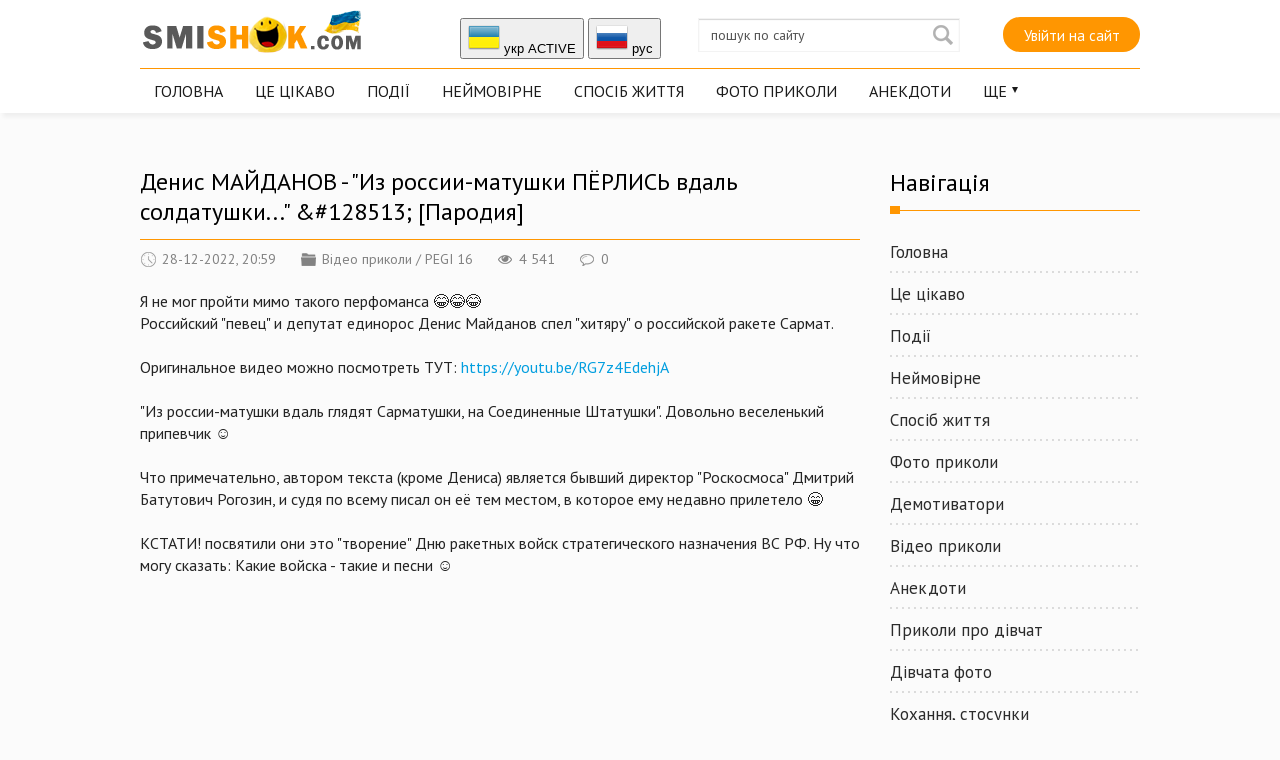

--- FILE ---
content_type: text/html; charset=utf-8
request_url: https://smishok.com/video/16825-denis-maydanov-iz-rocsii-matushki-perlis-vdal-soldatushki-128513-parodiya.html
body_size: 20387
content:
<!DOCTYPE html PUBLIC "-//W3C//DTD XHTML 1.0 Transitional//EN" "http://www.w3.org/TR/xhtml1/DTD/xhtml1-transitional.dtd">
<html xmlns="http://www.w3.org/1999/xhtml">
<head>   
	<meta http-equiv="X-UA-Compatible" content="IE=edge" />
	<title>Денис МАЙДАНОВ - &quot;Из роcсии-матушки ПЁРЛИСЬ вдаль солдатушки...&quot; 😁 &#91;Пародия&#93; » Smiшок.ком</title>
<meta name="charset" content="utf-8">
<meta name="title" content="Денис МАЙДАНОВ - &quot;Из роcсии-матушки ПЁРЛИСЬ вдаль солдатушки...&quot; 😁 &#91;Пародия&#93; » Smiшок.ком">
<meta name="description" content="Я не мог пройти мимо такого перфоманса 😂😂😂 Российский &quot;певец&quot; и депутат единорос Денис Майданов спел &quot;хитяру&quot; о российской ракете Сармат. Оригинальное видео можно посмотреть ТУТ: &quot;Из россии-матушки вдаль глядят Сарматушки, на Соединенные Штатушки&quot;. Довольно веселенький">
<meta name="keywords" content="пройти, которое, Дениса), является, бывший, директор, &quot;Роскосмоса&quot;, Дмитрий, Батутович, Рогозин, всему, писал, местом, недавно, текста, прилетело, КСТАТИ, посвятили, &quot;творение&quot;, ракетных">
<meta name="news_keywords" content="Политический юмор">
<link rel="canonical" href="https://smishok.com/video/16825-denis-maydanov-iz-rocsii-matushki-perlis-vdal-soldatushki-128513-parodiya.html">
<link rel="alternate" type="application/rss+xml" title="Smiшок.ком RSS" href="https://smishok.com/rss.xml">
<link rel="alternate" type="application/rss+xml" title="Smiшок.ком RSS Turbo" href="https://smishok.com/rssturbo.xml">
<link rel="alternate" type="application/rss+xml" title="Smiшок.ком RSS Dzen" href="https://smishok.com/rssdzen.xml">
<link rel="search" type="application/opensearchdescription+xml" title="Smiшок.ком" href="https://smishok.com/index.php?do=opensearch">
<link rel="preconnect" href="https://smishok.com/" fetchpriority="high">
<meta property="twitter:title" content="Денис МАЙДАНОВ - &quot;Из роcсии-матушки ПЁРЛИСЬ вдаль солдатушки...&quot; 😁 &#91;Пародия&#93; » Smiшок.ком">
<meta property="twitter:url" content="https://smishok.com/video/16825-denis-maydanov-iz-rocsii-matushki-perlis-vdal-soldatushki-128513-parodiya.html">
<meta property="twitter:card" content="summary_large_image">
<meta property="twitter:image" content="https://smishok.com/uploads/posts/2022-12/1672254001_maxresdefault.jpg">
<meta property="twitter:description" content="Я не мог пройти мимо такого перфоманса 😂😂😂 Российский &quot;певец&quot; и депутат единорос Денис Майданов спел &quot;хитяру&quot; о российской ракете Сармат. Оригинальное видео можно посмотреть ТУТ: &quot;Из россии-матушки вдаль глядят Сарматушки, на Соединенные Штатушки&quot;. Довольно веселенький">
<meta property="og:type" content="article">
<meta property="og:site_name" content="Smiшок.ком">
<meta property="og:title" content="Денис МАЙДАНОВ - &quot;Из роcсии-матушки ПЁРЛИСЬ вдаль солдатушки...&quot; 😁 &#91;Пародия&#93; » Smiшок.ком">
<meta property="og:url" content="https://smishok.com/video/16825-denis-maydanov-iz-rocsii-matushki-perlis-vdal-soldatushki-128513-parodiya.html">
<meta property="og:image" content="https://smishok.com/uploads/posts/2022-12/1672254001_maxresdefault.jpg">
<meta property="og:description" content="Я не мог пройти мимо такого перфоманса 😂😂😂 Российский &quot;певец&quot; и депутат единорос Денис Майданов спел &quot;хитяру&quot; о российской ракете Сармат. Оригинальное видео можно посмотреть ТУТ: &quot;Из россии-матушки вдаль глядят Сарматушки, на Соединенные Штатушки&quot;. Довольно веселенький">
<link rel="alternate" hreflang="x-default" href="https://smishok.com/video/16825-denis-maydanov-iz-rocsii-matushki-perlis-vdal-soldatushki-128513-parodiya.html">
<link rel="alternate" hreflang="ua" href="https://smishok.com/video/16825-denis-maydanov-iz-rocsii-matushki-perlis-vdal-soldatushki-128513-parodiya.html">
<link rel="alternate" hreflang="ru" href="https://smishok.com/ru/video/16825-denis-maydanov-iz-rocsii-matushki-perlis-vdal-soldatushki-128513-parodiya.html">

<script src="/engine/classes/min/index.php?g=general&amp;v=zgera"></script>
<script src="/engine/classes/min/index.php?f=engine/classes/js/jqueryui.js,engine/classes/js/dle_js.js,engine/classes/js/bbcodes.js&amp;v=zgera" defer></script>
<script type="application/ld+json">{"@context":"https://schema.org","@graph":[{"@type":"BreadcrumbList","@context":"https://schema.org/","itemListElement":[{"@type":"ListItem","position":1,"item":{"@id":"https://smishok.com/","name":"Smiшок.ком"}},{"@type":"ListItem","position":2,"item":{"@id":"https://smishok.com/video/","name":"Відео приколи"}},{"@type":"ListItem","position":3,"item":{"@id":"https://smishok.com/video/16825-denis-maydanov-iz-rocsii-matushki-perlis-vdal-soldatushki-128513-parodiya.html","name":"Денис МАЙДАНОВ - \"Из роcсии-матушки ПЁРЛИСЬ вдаль солдатушки...\" &#128513; [Пародия]"}}]}]}</script>
	<link rel="stylesheet" href="/templates/BestBlog/css/style.css" type="text/css" />
	<!--[if lte IE 7]>
	<link rel="stylesheet" href="/templates/BestBlog/css/style-ie.css" type="text/css" />
	<![endif]-->
	<link href="https://fonts.googleapis.com/css?family=PT+Sans:400,400i,700,700i&amp;subset=cyrillic,cyrillic-ext" rel="stylesheet" />
	<meta name="viewport" content="width=device-width, initial-scale=1.0" />
</head>
<body>   

<div class="head-block">
	<div class="head-block2">
		<div class="head-line">
			<a href="/" class="logo"></a>
			<div class="head-soc">


<button onclick="location.href='https://smishok.com/video/16825-denis-maydanov-iz-rocsii-matushki-perlis-vdal-soldatushki-128513-parodiya.html'"><img src="/engine/skins/flags/ua.png" alt="укр"> укр ACTIVE</button>


<button onclick="location.href='https://smishok.com/ru/video/16825-denis-maydanov-iz-rocsii-matushki-perlis-vdal-soldatushki-128513-parodiya.html'"><img src="/engine/skins/flags/ru.png" alt="руc"> руc </button>
			</div>
			<div class="search-block">
				<form method="post"  action='' style="margin: 0;padding: 0;">
					<input type="hidden" name="do" value="search"><input type="hidden" name="subaction" value="search" />
			
			<input name="story" type="text" class="form-text" id="story" value="пошук по сайту" onblur="if(this.value=='') this.value='пошук по сайту';" onfocus="if(this.value=='пошук по сайту') this.value='';" title="пошук по сайту" />
					<input type="image" src="/templates/BestBlog/images/search.png" value="Найти!" border="0" class="form-search" alt="Знайти!" /> 
					
				</form>
			</div>
			
			<div class="login-open">Увійти на сайт</div>
			 
			<div class="mob-menu"></div>
		</div>
	<ul class="top-menu">
			
					
			<li><a href="/" class="top-menu-link">Головна</a></li>
			<li><a href="/info/" class="top-menu-link">Це цікаво</a></li>
			<li><a href="/podiyi/" class="top-menu-link">Події</a></li>
			<li><a href="/neymovrne/" class="top-menu-link">Неймовірне</a></li>
			<li><a href="/sposibzhittja/" class="top-menu-link">Спосіб життя</a></li>
			<li><a href="/gumor/" class="top-menu-link">Фото приколи</a></li>
			<li><a href="/anekdotu/" class="top-menu-link">Анекдоти</a></li>
			<li>				
				<a href="#" class="top-menu-link">Ще</a>
				<div class="hidden-menu">
					<a href="/demki/">Демотиватори</a>
					<a href="/video/">Відео приколи</a>					
					<a href="/zhinki/">Приколи про дівчат</a>
					<a href="/divchata/">Дівчата фото</a>
					<a href="/proce/">Кохання, стосунки</a>
					<a href="/blizkist/">Близькість</a>
					<a href="/hi-tech/">hi-Tech</a>
					<a href="/kinosvit/">Світ кіно</a>
					<a href="/znamenitost/">Знаменитості фото</a>			
					<a href="/autonews/">Автомобілі фото новини</a>
					<a href="/shoybiz/">Шоу бізнес</a>  


				</div>
			</li>
		</ul>
	</div>
</div>
<div class="main-center-block">
	<div class="banner-block mobl1">
		
	</div>
	<div class="left-col">
		

		
		
		
<div class="full-news">
    <div class="full-news-title">
		<h1>Денис МАЙДАНОВ - &quot;Из роcсии-матушки ПЁРЛИСЬ вдаль солдатушки...&quot; &amp;#128513; [Пародия]</h1>
	</div>

	<div class="main-news-info">
		<div class="main-news-info-item">
			<img src="/templates/BestBlog/images/main-news-info1.png" alt="" />28-12-2022, 20:59
		</div>
		<div class="main-news-info-item">
			<img src="/templates/BestBlog/images/main-news-info2.png" alt="" /><a href="https://smishok.com/video/">Відео приколи</a> / <a href="https://smishok.com/pegi-16/">PEGI 16</a>
		</div>
		<div class="main-news-info-item">
			<img src="/templates/BestBlog/images/main-news-info3.png" alt="" />4 541
		</div>
		<div class="main-news-info-item">
			<img src="/templates/BestBlog/images/main-news-info4.png" alt="" />0
		</div>
        
         	  
        
	</div>
	<div class="full-news-content">
		Я не мог пройти мимо такого перфоманса &#128514;&#128514;&#128514;<br />Российский "певец" и депутат единорос Денис Майданов спел "хитяру" о российской ракете Сармат. <br /><br />Оригинальное видео можно посмотреть ТУТ:  <a href="https://youtu.be/RG7z4EdehjA" >https://youtu.be/RG7z4EdehjA</a><br /><br />"Из россии-матушки вдаль глядят Сарматушки, на Соединенные Штатушки". Довольно веселенький припевчик &#9786;&#65039;<br /><br />Что примечательно, автором текста (кроме Дениса) является бывший директор "Роскосмоса" Дмитрий Батутович Рогозин, и судя по всему писал он её тем местом, в которое ему недавно прилетело &#128513;<br /><br />КСТАТИ! посвятили они это "творение"  Дню ракетных войск стратегического назначения ВС РФ. Ну что могу сказать: Какие войска - такие и песни &#9786;&#65039;<br /><br /><div style="text-align:center;"><!--dle_media_begin:https://youtu.be/lwkWIQkoWU8--><iframe title="YouTube video player" width="530" height="431" src="https://www.youtube.com/embed/lwkWIQkoWU8?rel=0&amp;wmode=transparent" frameborder="0" allowfullscreen></iframe><!--dle_media_end--></div>
		<div style="clear: both;"></div>
	</div>
    <div class="full-news-other">
        
 <b>Сподобався матеріал? Підтримай сайт і поділись матеріалом з друзями! :)</b><br />
<script type="text/javascript" src="//smishok.com/templates/zakl/es5-shims.min.js" charset="utf-8"></script>
<script type="text/javascript" src="//smishok.com/templates/zakl/share.js" charset="utf-8"></script>
<div class="ya-share2" data-services="vkontakte,facebook,odnoklassniki,moimir" data-counter=""></div>         


        
        
	</div>
	<div style="clear: both;height: 15px;"></div>
	<div class="main-news-author">
		 
			Опублікував <a onclick="ShowProfile('admin', 'https://smishok.com/user/admin/', '0'); return false;" href="https://smishok.com/user/admin/">admin</a>
		</div>
	

  
    
<div class="main-sliders-rate ignore-select">
	<a href="#" onclick="doRate('plus', '16825'); return false;" >
		<span>
			<svg viewBox="61.9 84.9 200.8 194.4">
				<path d="M237,146c-4-0.8-8.8-0.8-11.2-0.8h-41V98.6c0-8-6.4-13.7-13.7-13.7h-19.3c-7.2,0-12.9,4.8-15.3,11.2l-11.2,47.4c0,0.8-1.6,3.2-1.6,3.2l-19.3,20.1c0,0-0.8,0.8-0.8,1.6c-0.8,0-1.6,0.8-1.6,0.8H78.8c-8.8,0-16.9,5.6-16.9,14.5v61c0,8.8,8,16.1,16.9,16.1h23.3c1.6,0,3.2-0.8,4.8-0.8l16.1,13.7c4,3.2,9.6,5.6,14.5,5.6h72.3c39.4,0,53-31.3,53-57v-41.8C261.1,158,245.8,148.4,237,146z M81.2,186.9h18.5v56.2H81.2L81.2,186.9L81.2,186.9z M243.4,222.3c0,11.2-3.2,36.9-34.5,36.9h-72.3c-0.8,0-2.4-0.8-2.4-0.8l-16.1-12.9v-0.8v-61v-1.6c0-0.8,0-1.6,0.8-1.6l19.3-20.1c3.2-3.2,5.6-7.2,6.4-11.2l10.4-44.2h9.6v43.4c0,8,7.2,14.5,15.3,14.5h45c2.4,0,5.6,0,6.4,0.8c1.6,0.8,10.4,4,10.4,16.1C243.4,180.5,243.4,222.3,243.4,222.3z"></path>
			</svg>
			<span data-likes-id="16825">1</span>
		</span>
	</a>
	<a href="#" onclick="doRate('minus', '16825'); return false;" >
		<span>
			<svg viewBox="97.6 84.8 200.8 194.4">
				<path d="M298.4,183.6v-41.8c0-25.7-12.9-57-53-57h-72.3c-4.8,0-10.4,2.4-14.5,5.6l-16.1,13.7c-1.6-0.8-3.2-0.8-4.8-0.8h-23.3c-8.8,0-16.9,7.2-16.9,16.1v61c0,8.8,8,14.5,16.9,14.5h23.3c0.8,0,1.6,0.8,1.6,0.8s0,0.8,0.8,1.6l19.3,20.1c0.8,0.8,1.6,2.4,1.6,3.2l11.2,47.4c1.6,6.4,8,11.2,15.3,11.2h19.3c7.2,0,13.7-5.6,13.7-13.7v-45.8h41c2.4,0,7.2,0,11.2-0.8C283.1,215.7,298.4,206.1,298.4,183.6z M118.5,120.2H137v56.2h-18.5V120.2z M279.9,183.6c0,12.9-8.8,16.1-10.4,16.1c-1.6,0-4,0.8-6.4,0.8h-45c-8,0-15.3,6.4-15.3,14.5v43.4h-11.2l-10.4-44.2c-0.8-4-4-8-6.4-11.2l-19.3-20.1l-0.8-1.6v-1.6v-61v-0.8l16.1-12.9c0.8,0,1.6-0.8,2.4-0.8h72.3c31.3,0,34.5,25.7,34.5,36.9V183.6z"></path>
			</svg>
			<span data-dislikes-id="16825">0</span>
		</span>
	</a>
</div>
    
    

	
	<div style="clear: both;height: 15px;"></div>
	<div class="full-news-tags">
		Теги: <a href="https://smishok.com/tags/%D0%BF%D0%BE%D0%BB%D0%B8%D1%82%D0%B8%D1%87%D0%B5%D1%81%D0%BA%D0%B8%D0%B9%20%D1%8E%D0%BC%D0%BE%D1%80/">Политический юмор</a>
	</div>
	
	

	<div style="clear: both;height: 30px;"></div>
	
	<div class="right-block">
		<div class="right-block-title">
			
			Подібні публікації <i></i>
		</div>
		<div class="right-block-content">
			<div class="r23901"></div>
<script type="text/javascript">
    (function() {
        var date = new Date();

        try {
            date = new Date(date.toLocaleString('en-US', {
                timeZone: 'Europe/Kiev'}
            ));
        } catch (e) {}

        var ext = [
            (date.getFullYear()).toString(),
            ('0'+(date.getMonth()+1).toString()).substr(-2),
            ('0'+(date.getDate()).toString()).substr(-2)
        ].join('');

        var tag = (function() {
                var informers = document.getElementsByClassName('r23901'),
                    len = informers.length;
                return len ? informers[len - 1] : null;
            })(),
            idn = (function() {
                var i, num, idn = '', chars = "abcdefghiklmnopqrstuvwxyz",
                    len = Math.floor((Math.random() * 2) + 4);
                for (i = 0; i < len; i++) {
                    num = Math.floor(Math.random() * chars.length);
                    idn += chars.substring(num, num + 1);
                }
                return idn;
            })();
        var container = document.createElement('div');
            container.id = idn;
        tag.appendChild(container);
        var script = document.createElement('script');
            script.className = 's23901';
            script.src = 'https://mediabrama.com/shop/j/23901/?v=1?date='+ ext;
            script.charset = 'utf-8';
            script.dataset.idn = idn;
        tag.parentNode.insertBefore(script, tag);
    })();
</script> <div class="main-news box-shortstory">
	<div class="main-news-title">
		<a href="https://smishok.com/video/16792-polnaya-vstrecha-putiha-s-materyami-128513-parodiya.html">Полная встреча пУТИHА с матерями &amp;#128513; [ПАРОДИЯ]</a>
	</div>
	<div class="main-news-image">
		<a href="https://smishok.com/video/16792-polnaya-vstrecha-putiha-s-materyami-128513-parodiya.html"><img src="/uploads/posts/2022-12/1669923300_maxresdefault.jpg" alt="Полная встреча пУТИHА с матерями &amp;#128513; [ПАРОДИЯ]" /><u></u></a>
	</div>
	<div class="main-news-text">
		Недавно президент россии путин, в своей резиденции в Ново-Огарево провел встречу с якобы матерями военнослужащих, в ходе которой сообщил, что в интернете сейчас много «фейков» о ситуации на фронте, и по этому поводу он и решил встретиться с матерями военных, чтоб послушать о проблемах, как говорится, из первых уст. Более того, он даже поведал им, что якобы сам лично звонит солдатам,
	</div>
</div><div class="main-news box-shortstory">
	<div class="main-news-title">
		<a href="https://smishok.com/video/16806-kak-lavrov-ne-po-lyudski-v-tualet-shodil-128514-parodiya.html">Как ЛАВРОВ &quot;не по-людски&quot; в ТУАЛЭТ сходил &amp;#128514; [ПАРОДИЯ]</a>
	</div>
	<div class="main-news-image">
		<a href="https://smishok.com/video/16806-kak-lavrov-ne-po-lyudski-v-tualet-shodil-128514-parodiya.html"><img src="/uploads/posts/2022-12/1670958788_maxresdefault.jpg" alt="Как ЛАВРОВ &quot;не по-людски&quot; в ТУАЛЭТ сходил &amp;#128514; [ПАРОДИЯ]" /><u></u></a>
	</div>
	<div class="main-news-text">
		Министр иностранных дел РФ Сергей Копытович Лавров, выступая на Форуме &quot;Примаковские чтения&quot;, пожаловался, что во время одного саммита ОБСЕ в Швеции, ему пришлось идти в общую для Дам и Джентльменов уборную ☺️ &quot;Не по-людски это...&quot; отметил Сергей Подковович, и пошёл искать свободное стойло 😂
	</div>
</div><div class="main-news box-shortstory">
	<div class="main-news-title">
		<a href="https://smishok.com/video/16573-okkupant-vyzhil-i-nalomal-zhene-kompensaciyu.html">ОККУПАНТ выжил и наломал жене КОМПЕНСАЦИЮ</a>
	</div>
	<div class="main-news-image">
		<a href="https://smishok.com/video/16573-okkupant-vyzhil-i-nalomal-zhene-kompensaciyu.html"><img src="/uploads/posts/2022-06/1655572902_maxresdefault.jpg" alt="ОККУПАНТ выжил и наломал жене КОМПЕНСАЦИЮ" /><u></u></a>
	</div>
	<div class="main-news-text">
		Продолжение приключений оккупанта Вани и его &quot;верной&quot; жены Насти ☺️ У нас очередной перехват СБУ, из которого Настя узнаёт, что Ванька то её - случайно выжил, и компенсацию за него она теперь фиг получит 😁😂
	</div>
</div><div class="main-news box-shortstory">
	<div class="main-news-title">
		<a href="https://smishok.com/video/16819-c0l0beb-ustroil-isteriku-iz-za-vizita-zelenskogo-v-ssha-128513-parodiya.html">C0Л0BЬЁB устроил истерику из-за визита ЗЕЛЕНСКОГО в США &amp;#128513; [Пародия]</a>
	</div>
	<div class="main-news-image">
		<a href="https://smishok.com/video/16819-c0l0beb-ustroil-isteriku-iz-za-vizita-zelenskogo-v-ssha-128513-parodiya.html"><img src="/uploads/posts/2022-12/1671887224_maxresdefault.jpg" alt="C0Л0BЬЁB устроил истерику из-за визита ЗЕЛЕНСКОГО в США &amp;#128513; [Пародия]" /><u></u></a>
	</div>
	<div class="main-news-text">
		21 декабря, в рамках визита в США, Президент Украины Владимир Зеленский, выступил перед американским Конгрессом, с речью, которую многие уже признали исторической. Чем, собственно говоря, вызвал немалую истерику у кремлёвских пропагОндистов, ☺️ а особенно у Вальдемара Рудольфыча С0Л0BЬЁBA, который и без того весь на нервах после предложения ГИРKИHA провести совместные дебаты 😂
	</div>
</div><div class="main-news box-shortstory">
	<div class="main-news-title">
		<a href="https://smishok.com/video/16738-obraschenie-stremousova-k-hersoncam.html">Обращение СТРЕМОУСОВА к херсонцам</a>
	</div>
	<div class="main-news-image">
		<a href="https://smishok.com/video/16738-obraschenie-stremousova-k-hersoncam.html"><img src="/uploads/posts/2022-10/1666439246_maxresdefault.jpg" alt="Обращение СТРЕМОУСОВА к херсонцам" /><u></u></a>
	</div>
	<div class="main-news-text">
		Гауляйтер Херсона Кирилл стремоусов в последнее время очень активизировался с записью своих видео-роликов. Интересно, с чего бы это?! 😁 Каждый раз он предлагает херсонцам выехать из города на &quot;оздоровление&quot;, &quot;учёбу&quot; и вообще попутешествовать по соседней с Украиной стране ☺️ Но недавно, к его обычным &quot;талантам&quot;, добавился ещё и &quot;талант&quot;
	</div>
</div>
			<div style="clear: both;"></div>
		</div>
	</div>
	
	<div class="right-block">
		<div class="right-block-title">
			
			Коментарі <i></i>
		</div>
		<div class="right-block-content">
			
<div id="dle-ajax-comments"></div>
<!--dlenavigationcomments-->
			<div style="clear: both;"></div>
			<div class="open-com-form">
			Додати коментар </div>
		    <div class="hidden-com-form">
			    <form  method="post" name="dle-comments-form" id="dle-comments-form" ><div class="add-comment">
	<div class="add-comment-title">
		
		Додати свій коментар:		
	</div>
	
	<div class="form-line-tt">
		<div class="form-line-tt-left">
		
		Ваше ім'я:	
		</div>
		<div class="form-line-tt-right">
			<input type="text" name="name" id="name" class="form-input-stand" />
		</div>
	</div>
	<div class="form-line-tt">
		<div class="form-line-tt-left">
			Ваш E-Mail:
		</div>
		<div class="form-line-tt-right">
			<input type="text" name="mail" id="mail" class="form-input-stand" />
		</div>
	</div>
	
	
	<div class="form-line-tt" style="padding: 10px 0 10px 0;">
		<script>
<!--
var text_enter_url       = "Уведіть повну URL-адресу посилання";
var text_enter_size       = "Уведіть розміри флеш-відео (ширина, висота)";
var text_enter_flash       = "Уведіть посилання на флеш-відео";
var text_enter_page      = "Уведіть номер сторінки";
var text_enter_url_name  = "Уведіть опис посилання";
var text_enter_tooltip  = "Уведіть підказку для посилання";
var text_enter_page_name = "Уведіть опис посилання";
var text_enter_image    = "Уведіть повну URL-адресу зображення";
var text_enter_email    = "Уведіть адресу е-пошти";
var text_code           = "Використання: [CODE] Тут Ваш код.. [/CODE]";
var text_quote          = "Використання: [QUOTE] Тут Ваша Цитата.. [/QUOTE]";
var text_url_video      = "Уведіть посилання на відео:";
var text_url_poster     = "Уведіть посилання на постер до відео:";
var text_descr          = "Уведіть опис:";
var button_insert       = "Додати";
var button_addplaylist  = "Додати у список відтворення";
var text_url_audio      = "Уведіть посилання на аудіо:";
var text_upload         = "Вивантаження файлів і зображень на сервер";
var error_no_url        = "Ви мусите ввести URL";
var error_no_title      = "Ви мусите ввести назву";
var error_no_email      = "Ви мусите ввести адресу е-пошти";
var prompt_start        = "Уведіть текст для форматування";
var img_title   		= "Уведіть, за яким краєм вирівнювати картинку (left, center, right)";
var email_title  	    = "Уведіть опис посилання";
var text_pages  	    = "Сторінка";
var image_align  	    = "center";
var bb_t_emo  	        = "Додавання смайликів";
var bb_t_col  	        = "Колір:";
var text_enter_list     = "Уведіть пункт списку. Для завершення уведення, залиште поле порожнім.";
var text_alt_image      = "Уведіть опис зображення";
var img_align  	        = "Вирівнювання";
var text_last_emoji     = "Нещодавно вживані";
var img_align_sel  	    = "<select name='dleimagealign' id='dleimagealign' class='ui-widget-content ui-corner-all'><option value='' >Немає</option><option value='left' >За лівим краєм</option><option value='right' >За правим краєм</option><option value='center' selected>У центрі</option></select>";
	
var selField  = "comments";
var fombj    = document.getElementById( 'dle-comments-form' );
-->
</script>
<div class="bb-editor">
<div class="bb-pane">
<b id="b_b" class="bb-btn" onclick="simpletag('b')" title="Напівжирний"></b>
<b id="b_i" class="bb-btn" onclick="simpletag('i')" title="Нахилений текст"></b>
<b id="b_u" class="bb-btn" onclick="simpletag('u')" title="Підкреслений текст"></b>
<b id="b_s" class="bb-btn" onclick="simpletag('s')" title="Закреслений текст"></b>
<span class="bb-sep"></span>
<b id="b_left" class="bb-btn" onclick="simpletag('left')" title="Вирівнювання за лівим краєм"></b>
<b id="b_center" class="bb-btn" onclick="simpletag('center')" title="У центрі"></b>
<b id="b_right" class="bb-btn" onclick="simpletag('right')" title="Вирівнювання за правим краєм"></b>
<span class="bb-sep"></span>
<b id="b_emo" class="bb-btn" onclick="show_bb_dropdown(this)" title="Додавання смайликів" tabindex="-1"></b>
<ul class="bb-pane-dropdown emoji-button">
	<li><table style="width:100%;border: 0px;padding: 0px;"><tr><td style="padding:5px;text-align: center;"><a href="#" onclick="dle_smiley(':bowtie:'); return false;"><img alt="bowtie" class="emoji" src="/engine/data/emoticons/bowtie.png" srcset="/engine/data/emoticons/bowtie@2x.png 2x" /></a></td><td style="padding:5px;text-align: center;"><a href="#" onclick="dle_smiley(':smile:'); return false;"><img alt="smile" class="emoji" src="/engine/data/emoticons/smile.png" srcset="/engine/data/emoticons/smile@2x.png 2x" /></a></td><td style="padding:5px;text-align: center;"><a href="#" onclick="dle_smiley(':laughing:'); return false;"><img alt="laughing" class="emoji" src="/engine/data/emoticons/laughing.png" srcset="/engine/data/emoticons/laughing@2x.png 2x" /></a></td><td style="padding:5px;text-align: center;"><a href="#" onclick="dle_smiley(':blush:'); return false;"><img alt="blush" class="emoji" src="/engine/data/emoticons/blush.png" srcset="/engine/data/emoticons/blush@2x.png 2x" /></a></td><td style="padding:5px;text-align: center;"><a href="#" onclick="dle_smiley(':smiley:'); return false;"><img alt="smiley" class="emoji" src="/engine/data/emoticons/smiley.png" srcset="/engine/data/emoticons/smiley@2x.png 2x" /></a></td><td style="padding:5px;text-align: center;"><a href="#" onclick="dle_smiley(':relaxed:'); return false;"><img alt="relaxed" class="emoji" src="/engine/data/emoticons/relaxed.png" srcset="/engine/data/emoticons/relaxed@2x.png 2x" /></a></td><td style="padding:5px;text-align: center;"><a href="#" onclick="dle_smiley(':smirk:'); return false;"><img alt="smirk" class="emoji" src="/engine/data/emoticons/smirk.png" srcset="/engine/data/emoticons/smirk@2x.png 2x" /></a></td></tr><tr><td style="padding:5px;text-align: center;"><a href="#" onclick="dle_smiley(':heart_eyes:'); return false;"><img alt="heart_eyes" class="emoji" src="/engine/data/emoticons/heart_eyes.png" srcset="/engine/data/emoticons/heart_eyes@2x.png 2x" /></a></td><td style="padding:5px;text-align: center;"><a href="#" onclick="dle_smiley(':kissing_heart:'); return false;"><img alt="kissing_heart" class="emoji" src="/engine/data/emoticons/kissing_heart.png" srcset="/engine/data/emoticons/kissing_heart@2x.png 2x" /></a></td><td style="padding:5px;text-align: center;"><a href="#" onclick="dle_smiley(':kissing_closed_eyes:'); return false;"><img alt="kissing_closed_eyes" class="emoji" src="/engine/data/emoticons/kissing_closed_eyes.png" srcset="/engine/data/emoticons/kissing_closed_eyes@2x.png 2x" /></a></td><td style="padding:5px;text-align: center;"><a href="#" onclick="dle_smiley(':flushed:'); return false;"><img alt="flushed" class="emoji" src="/engine/data/emoticons/flushed.png" srcset="/engine/data/emoticons/flushed@2x.png 2x" /></a></td><td style="padding:5px;text-align: center;"><a href="#" onclick="dle_smiley(':relieved:'); return false;"><img alt="relieved" class="emoji" src="/engine/data/emoticons/relieved.png" srcset="/engine/data/emoticons/relieved@2x.png 2x" /></a></td><td style="padding:5px;text-align: center;"><a href="#" onclick="dle_smiley(':satisfied:'); return false;"><img alt="satisfied" class="emoji" src="/engine/data/emoticons/satisfied.png" srcset="/engine/data/emoticons/satisfied@2x.png 2x" /></a></td><td style="padding:5px;text-align: center;"><a href="#" onclick="dle_smiley(':grin:'); return false;"><img alt="grin" class="emoji" src="/engine/data/emoticons/grin.png" srcset="/engine/data/emoticons/grin@2x.png 2x" /></a></td></tr><tr><td style="padding:5px;text-align: center;"><a href="#" onclick="dle_smiley(':wink:'); return false;"><img alt="wink" class="emoji" src="/engine/data/emoticons/wink.png" srcset="/engine/data/emoticons/wink@2x.png 2x" /></a></td><td style="padding:5px;text-align: center;"><a href="#" onclick="dle_smiley(':stuck_out_tongue_winking_eye:'); return false;"><img alt="stuck_out_tongue_winking_eye" class="emoji" src="/engine/data/emoticons/stuck_out_tongue_winking_eye.png" srcset="/engine/data/emoticons/stuck_out_tongue_winking_eye@2x.png 2x" /></a></td><td style="padding:5px;text-align: center;"><a href="#" onclick="dle_smiley(':stuck_out_tongue_closed_eyes:'); return false;"><img alt="stuck_out_tongue_closed_eyes" class="emoji" src="/engine/data/emoticons/stuck_out_tongue_closed_eyes.png" srcset="/engine/data/emoticons/stuck_out_tongue_closed_eyes@2x.png 2x" /></a></td><td style="padding:5px;text-align: center;"><a href="#" onclick="dle_smiley(':grinning:'); return false;"><img alt="grinning" class="emoji" src="/engine/data/emoticons/grinning.png" srcset="/engine/data/emoticons/grinning@2x.png 2x" /></a></td><td style="padding:5px;text-align: center;"><a href="#" onclick="dle_smiley(':kissing:'); return false;"><img alt="kissing" class="emoji" src="/engine/data/emoticons/kissing.png" srcset="/engine/data/emoticons/kissing@2x.png 2x" /></a></td><td style="padding:5px;text-align: center;"><a href="#" onclick="dle_smiley(':stuck_out_tongue:'); return false;"><img alt="stuck_out_tongue" class="emoji" src="/engine/data/emoticons/stuck_out_tongue.png" srcset="/engine/data/emoticons/stuck_out_tongue@2x.png 2x" /></a></td><td style="padding:5px;text-align: center;"><a href="#" onclick="dle_smiley(':sleeping:'); return false;"><img alt="sleeping" class="emoji" src="/engine/data/emoticons/sleeping.png" srcset="/engine/data/emoticons/sleeping@2x.png 2x" /></a></td></tr><tr><td style="padding:5px;text-align: center;"><a href="#" onclick="dle_smiley(':worried:'); return false;"><img alt="worried" class="emoji" src="/engine/data/emoticons/worried.png" srcset="/engine/data/emoticons/worried@2x.png 2x" /></a></td><td style="padding:5px;text-align: center;"><a href="#" onclick="dle_smiley(':frowning:'); return false;"><img alt="frowning" class="emoji" src="/engine/data/emoticons/frowning.png" srcset="/engine/data/emoticons/frowning@2x.png 2x" /></a></td><td style="padding:5px;text-align: center;"><a href="#" onclick="dle_smiley(':anguished:'); return false;"><img alt="anguished" class="emoji" src="/engine/data/emoticons/anguished.png" srcset="/engine/data/emoticons/anguished@2x.png 2x" /></a></td><td style="padding:5px;text-align: center;"><a href="#" onclick="dle_smiley(':open_mouth:'); return false;"><img alt="open_mouth" class="emoji" src="/engine/data/emoticons/open_mouth.png" srcset="/engine/data/emoticons/open_mouth@2x.png 2x" /></a></td><td style="padding:5px;text-align: center;"><a href="#" onclick="dle_smiley(':grimacing:'); return false;"><img alt="grimacing" class="emoji" src="/engine/data/emoticons/grimacing.png" srcset="/engine/data/emoticons/grimacing@2x.png 2x" /></a></td><td style="padding:5px;text-align: center;"><a href="#" onclick="dle_smiley(':confused:'); return false;"><img alt="confused" class="emoji" src="/engine/data/emoticons/confused.png" srcset="/engine/data/emoticons/confused@2x.png 2x" /></a></td><td style="padding:5px;text-align: center;"><a href="#" onclick="dle_smiley(':hushed:'); return false;"><img alt="hushed" class="emoji" src="/engine/data/emoticons/hushed.png" srcset="/engine/data/emoticons/hushed@2x.png 2x" /></a></td></tr><tr><td style="padding:5px;text-align: center;"><a href="#" onclick="dle_smiley(':expressionless:'); return false;"><img alt="expressionless" class="emoji" src="/engine/data/emoticons/expressionless.png" srcset="/engine/data/emoticons/expressionless@2x.png 2x" /></a></td><td style="padding:5px;text-align: center;"><a href="#" onclick="dle_smiley(':unamused:'); return false;"><img alt="unamused" class="emoji" src="/engine/data/emoticons/unamused.png" srcset="/engine/data/emoticons/unamused@2x.png 2x" /></a></td><td style="padding:5px;text-align: center;"><a href="#" onclick="dle_smiley(':sweat_smile:'); return false;"><img alt="sweat_smile" class="emoji" src="/engine/data/emoticons/sweat_smile.png" srcset="/engine/data/emoticons/sweat_smile@2x.png 2x" /></a></td><td style="padding:5px;text-align: center;"><a href="#" onclick="dle_smiley(':sweat:'); return false;"><img alt="sweat" class="emoji" src="/engine/data/emoticons/sweat.png" srcset="/engine/data/emoticons/sweat@2x.png 2x" /></a></td><td style="padding:5px;text-align: center;"><a href="#" onclick="dle_smiley(':disappointed_relieved:'); return false;"><img alt="disappointed_relieved" class="emoji" src="/engine/data/emoticons/disappointed_relieved.png" srcset="/engine/data/emoticons/disappointed_relieved@2x.png 2x" /></a></td><td style="padding:5px;text-align: center;"><a href="#" onclick="dle_smiley(':weary:'); return false;"><img alt="weary" class="emoji" src="/engine/data/emoticons/weary.png" srcset="/engine/data/emoticons/weary@2x.png 2x" /></a></td><td style="padding:5px;text-align: center;"><a href="#" onclick="dle_smiley(':pensive:'); return false;"><img alt="pensive" class="emoji" src="/engine/data/emoticons/pensive.png" srcset="/engine/data/emoticons/pensive@2x.png 2x" /></a></td></tr><tr><td style="padding:5px;text-align: center;"><a href="#" onclick="dle_smiley(':disappointed:'); return false;"><img alt="disappointed" class="emoji" src="/engine/data/emoticons/disappointed.png" srcset="/engine/data/emoticons/disappointed@2x.png 2x" /></a></td><td style="padding:5px;text-align: center;"><a href="#" onclick="dle_smiley(':confounded:'); return false;"><img alt="confounded" class="emoji" src="/engine/data/emoticons/confounded.png" srcset="/engine/data/emoticons/confounded@2x.png 2x" /></a></td><td style="padding:5px;text-align: center;"><a href="#" onclick="dle_smiley(':fearful:'); return false;"><img alt="fearful" class="emoji" src="/engine/data/emoticons/fearful.png" srcset="/engine/data/emoticons/fearful@2x.png 2x" /></a></td><td style="padding:5px;text-align: center;"><a href="#" onclick="dle_smiley(':cold_sweat:'); return false;"><img alt="cold_sweat" class="emoji" src="/engine/data/emoticons/cold_sweat.png" srcset="/engine/data/emoticons/cold_sweat@2x.png 2x" /></a></td><td style="padding:5px;text-align: center;"><a href="#" onclick="dle_smiley(':persevere:'); return false;"><img alt="persevere" class="emoji" src="/engine/data/emoticons/persevere.png" srcset="/engine/data/emoticons/persevere@2x.png 2x" /></a></td><td style="padding:5px;text-align: center;"><a href="#" onclick="dle_smiley(':cry:'); return false;"><img alt="cry" class="emoji" src="/engine/data/emoticons/cry.png" srcset="/engine/data/emoticons/cry@2x.png 2x" /></a></td><td style="padding:5px;text-align: center;"><a href="#" onclick="dle_smiley(':sob:'); return false;"><img alt="sob" class="emoji" src="/engine/data/emoticons/sob.png" srcset="/engine/data/emoticons/sob@2x.png 2x" /></a></td></tr><tr><td style="padding:5px;text-align: center;"><a href="#" onclick="dle_smiley(':joy:'); return false;"><img alt="joy" class="emoji" src="/engine/data/emoticons/joy.png" srcset="/engine/data/emoticons/joy@2x.png 2x" /></a></td><td style="padding:5px;text-align: center;"><a href="#" onclick="dle_smiley(':astonished:'); return false;"><img alt="astonished" class="emoji" src="/engine/data/emoticons/astonished.png" srcset="/engine/data/emoticons/astonished@2x.png 2x" /></a></td><td style="padding:5px;text-align: center;"><a href="#" onclick="dle_smiley(':scream:'); return false;"><img alt="scream" class="emoji" src="/engine/data/emoticons/scream.png" srcset="/engine/data/emoticons/scream@2x.png 2x" /></a></td><td style="padding:5px;text-align: center;"><a href="#" onclick="dle_smiley(':tired_face:'); return false;"><img alt="tired_face" class="emoji" src="/engine/data/emoticons/tired_face.png" srcset="/engine/data/emoticons/tired_face@2x.png 2x" /></a></td><td style="padding:5px;text-align: center;"><a href="#" onclick="dle_smiley(':angry:'); return false;"><img alt="angry" class="emoji" src="/engine/data/emoticons/angry.png" srcset="/engine/data/emoticons/angry@2x.png 2x" /></a></td><td style="padding:5px;text-align: center;"><a href="#" onclick="dle_smiley(':rage:'); return false;"><img alt="rage" class="emoji" src="/engine/data/emoticons/rage.png" srcset="/engine/data/emoticons/rage@2x.png 2x" /></a></td><td style="padding:5px;text-align: center;"><a href="#" onclick="dle_smiley(':triumph:'); return false;"><img alt="triumph" class="emoji" src="/engine/data/emoticons/triumph.png" srcset="/engine/data/emoticons/triumph@2x.png 2x" /></a></td></tr><tr><td style="padding:5px;text-align: center;"><a href="#" onclick="dle_smiley(':sleepy:'); return false;"><img alt="sleepy" class="emoji" src="/engine/data/emoticons/sleepy.png" srcset="/engine/data/emoticons/sleepy@2x.png 2x" /></a></td><td style="padding:5px;text-align: center;"><a href="#" onclick="dle_smiley(':yum:'); return false;"><img alt="yum" class="emoji" src="/engine/data/emoticons/yum.png" srcset="/engine/data/emoticons/yum@2x.png 2x" /></a></td><td style="padding:5px;text-align: center;"><a href="#" onclick="dle_smiley(':mask:'); return false;"><img alt="mask" class="emoji" src="/engine/data/emoticons/mask.png" srcset="/engine/data/emoticons/mask@2x.png 2x" /></a></td><td style="padding:5px;text-align: center;"><a href="#" onclick="dle_smiley(':sunglasses:'); return false;"><img alt="sunglasses" class="emoji" src="/engine/data/emoticons/sunglasses.png" srcset="/engine/data/emoticons/sunglasses@2x.png 2x" /></a></td><td style="padding:5px;text-align: center;"><a href="#" onclick="dle_smiley(':dizzy_face:'); return false;"><img alt="dizzy_face" class="emoji" src="/engine/data/emoticons/dizzy_face.png" srcset="/engine/data/emoticons/dizzy_face@2x.png 2x" /></a></td><td style="padding:5px;text-align: center;"><a href="#" onclick="dle_smiley(':imp:'); return false;"><img alt="imp" class="emoji" src="/engine/data/emoticons/imp.png" srcset="/engine/data/emoticons/imp@2x.png 2x" /></a></td><td style="padding:5px;text-align: center;"><a href="#" onclick="dle_smiley(':smiling_imp:'); return false;"><img alt="smiling_imp" class="emoji" src="/engine/data/emoticons/smiling_imp.png" srcset="/engine/data/emoticons/smiling_imp@2x.png 2x" /></a></td></tr><tr><td style="padding:5px;text-align: center;"><a href="#" onclick="dle_smiley(':neutral_face:'); return false;"><img alt="neutral_face" class="emoji" src="/engine/data/emoticons/neutral_face.png" srcset="/engine/data/emoticons/neutral_face@2x.png 2x" /></a></td><td style="padding:5px;text-align: center;"><a href="#" onclick="dle_smiley(':no_mouth:'); return false;"><img alt="no_mouth" class="emoji" src="/engine/data/emoticons/no_mouth.png" srcset="/engine/data/emoticons/no_mouth@2x.png 2x" /></a></td><td style="padding:5px;text-align: center;"><a href="#" onclick="dle_smiley(':innocent:'); return false;"><img alt="innocent" class="emoji" src="/engine/data/emoticons/innocent.png" srcset="/engine/data/emoticons/innocent@2x.png 2x" /></a></td></tr></table></li>
</ul>
<span class="bb-sep"></span>

<b id="b_color" class="bb-btn" onclick="show_bb_dropdown(this)" title="Вибір кольору" tabindex="-1"></b>
<ul class="bb-pane-dropdown" style="min-width: 150px !important;">
	<li>
		<div class="color-palette"><div><button onclick="setColor( $(this).data('value') );" type="button" class="color-btn" style="background-color:#000000;" data-value="#000000"></button><button onclick="setColor( $(this).data('value') );" type="button" class="color-btn" style="background-color:#424242;" data-value="#424242"></button><button onclick="setColor( $(this).data('value') );" type="button" class="color-btn" style="background-color:#636363;" data-value="#636363"></button><button onclick="setColor( $(this).data('value') );" type="button" class="color-btn" style="background-color:#9C9C94;" data-value="#9C9C94"></button><button type="button" onclick="setColor( $(this).data('value') );" class="color-btn" style="background-color:#CEC6CE;" data-value="#CEC6CE"></button><button type="button" onclick="setColor( $(this).data('value') );" class="color-btn" style="background-color:#EFEFEF;" data-value="#EFEFEF"></button><button type="button" onclick="setColor( $(this).data('value') );" class="color-btn" style="background-color:#F7F7F7;" data-value="#F7F7F7"></button><button type="button" onclick="setColor( $(this).data('value') );" class="color-btn" style="background-color:#FFFFFF;" data-value="#FFFFFF"></button></div><div><button type="button" onclick="setColor( $(this).data('value') );" class="color-btn" style="background-color:#FF0000;" data-value="#FF0000"></button><button type="button" onclick="setColor( $(this).data('value') );" class="color-btn" style="background-color:#FF9C00;" data-value="#FF9C00"></button><button type="button" onclick="setColor( $(this).data('value') );" class="color-btn" style="background-color:#FFFF00;"  data-value="#FFFF00"></button><button type="button" onclick="setColor( $(this).data('value') );" class="color-btn" style="background-color:#00FF00;"  data-value="#00FF00"></button><button type="button" onclick="setColor( $(this).data('value') );" class="color-btn" style="background-color:#00FFFF;"  data-value="#00FFFF" ></button><button type="button" onclick="setColor( $(this).data('value') );" class="color-btn" style="background-color:#0000FF;"  data-value="#0000FF" ></button><button type="button" onclick="setColor( $(this).data('value') );" class="color-btn" style="background-color:#9C00FF;"  data-value="#9C00FF" ></button><button type="button" onclick="setColor( $(this).data('value') );" class="color-btn" style="background-color:#FF00FF;"  data-value="#FF00FF" ></button></div><div><button type="button" onclick="setColor( $(this).data('value') );" class="color-btn" style="background-color:#F7C6CE;"  data-value="#F7C6CE" ></button><button type="button" onclick="setColor( $(this).data('value') );" class="color-btn" style="background-color:#FFE7CE;"  data-value="#FFE7CE" ></button><button type="button" onclick="setColor( $(this).data('value') );" class="color-btn" style="background-color:#FFEFC6;"  data-value="#FFEFC6" ></button><button type="button" onclick="setColor( $(this).data('value') );" class="color-btn" style="background-color:#D6EFD6;"  data-value="#D6EFD6" ></button><button type="button" onclick="setColor( $(this).data('value') );" class="color-btn" style="background-color:#CEDEE7;"  data-value="#CEDEE7" ></button><button type="button" onclick="setColor( $(this).data('value') );" class="color-btn" style="background-color:#CEE7F7;"  data-value="#CEE7F7" ></button><button type="button" onclick="setColor( $(this).data('value') );" class="color-btn" style="background-color:#D6D6E7;"  data-value="#D6D6E7" ></button><button type="button" onclick="setColor( $(this).data('value') );" class="color-btn" style="background-color:#E7D6DE;"  data-value="#E7D6DE" ></button></div><div><button type="button" onclick="setColor( $(this).data('value') );" class="color-btn" style="background-color:#E79C9C;"  data-value="#E79C9C" ></button><button type="button" onclick="setColor( $(this).data('value') );" class="color-btn" style="background-color:#FFC69C;"  data-value="#FFC69C" ></button><button type="button" onclick="setColor( $(this).data('value') );" class="color-btn" style="background-color:#FFE79C;"  data-value="#FFE79C" ></button><button type="button" onclick="setColor( $(this).data('value') );" class="color-btn" style="background-color:#B5D6A5;"  data-value="#B5D6A5" ></button><button type="button" onclick="setColor( $(this).data('value') );" class="color-btn" style="background-color:#A5C6CE;"  data-value="#A5C6CE" ></button><button type="button" onclick="setColor( $(this).data('value') );" class="color-btn" style="background-color:#9CC6EF;"  data-value="#9CC6EF" ></button><button type="button" onclick="setColor( $(this).data('value') );" class="color-btn" style="background-color:#B5A5D6;"  data-value="#B5A5D6" ></button><button type="button" onclick="setColor( $(this).data('value') );" class="color-btn" style="background-color:#D6A5BD;"  data-value="#D6A5BD" ></button></div><div><button type="button" onclick="setColor( $(this).data('value') );" class="color-btn" style="background-color:#E76363;"  data-value="#E76363" ></button><button type="button" onclick="setColor( $(this).data('value') );" class="color-btn" style="background-color:#F7AD6B;"  data-value="#F7AD6B" ></button><button type="button" onclick="setColor( $(this).data('value') );" class="color-btn" style="background-color:#FFD663;"  data-value="#FFD663" ></button><button type="button" onclick="setColor( $(this).data('value') );" class="color-btn" style="background-color:#94BD7B;"  data-value="#94BD7B" ></button><button type="button" onclick="setColor( $(this).data('value') );" class="color-btn" style="background-color:#73A5AD;"  data-value="#73A5AD" ></button><button type="button" onclick="setColor( $(this).data('value') );" class="color-btn" style="background-color:#6BADDE;"  data-value="#6BADDE" ></button><button type="button" onclick="setColor( $(this).data('value') );" class="color-btn" style="background-color:#8C7BC6;"  data-value="#8C7BC6" ></button><button type="button" onclick="setColor( $(this).data('value') );" class="color-btn" style="background-color:#C67BA5;"  data-value="#C67BA5" ></button></div><div><button type="button" onclick="setColor( $(this).data('value') );" class="color-btn" style="background-color:#CE0000;"  data-value="#CE0000" ></button><button type="button" onclick="setColor( $(this).data('value') );" class="color-btn" style="background-color:#E79439;"  data-value="#E79439" ></button><button type="button" onclick="setColor( $(this).data('value') );" class="color-btn" style="background-color:#EFC631;"  data-value="#EFC631" ></button><button type="button" onclick="setColor( $(this).data('value') );" class="color-btn" style="background-color:#6BA54A;"  data-value="#6BA54A" ></button><button type="button" onclick="setColor( $(this).data('value') );" class="color-btn" style="background-color:#4A7B8C;"  data-value="#4A7B8C" ></button><button type="button" onclick="setColor( $(this).data('value') );" class="color-btn" style="background-color:#3984C6;"  data-value="#3984C6" ></button><button type="button" onclick="setColor( $(this).data('value') );" class="color-btn" style="background-color:#634AA5;"  data-value="#634AA5" ></button><button type="button" onclick="setColor( $(this).data('value') );" class="color-btn" style="background-color:#A54A7B;"  data-value="#A54A7B" ></button></div><div><button type="button" onclick="setColor( $(this).data('value') );" class="color-btn" style="background-color:#9C0000;"  data-value="#9C0000" ></button><button type="button" onclick="setColor( $(this).data('value') );" class="color-btn" style="background-color:#B56308;"  data-value="#B56308" ></button><button type="button" onclick="setColor( $(this).data('value') );" class="color-btn" style="background-color:#BD9400;"  data-value="#BD9400" ></button><button type="button" onclick="setColor( $(this).data('value') );" class="color-btn" style="background-color:#397B21;"  data-value="#397B21" ></button><button type="button" onclick="setColor( $(this).data('value') );" class="color-btn" style="background-color:#104A5A;"  data-value="#104A5A" ></button><button type="button" onclick="setColor( $(this).data('value') );" class="color-btn" style="background-color:#085294;"  data-value="#085294" ></button><button type="button" onclick="setColor( $(this).data('value') );" class="color-btn" style="background-color:#311873;"  data-value="#311873" ></button><button type="button" onclick="setColor( $(this).data('value') );" class="color-btn" style="background-color:#731842;"  data-value="#731842" ></button></div><div><button type="button" onclick="setColor( $(this).data('value') );" class="color-btn" style="background-color:#630000;"  data-value="#630000" ></button><button type="button" onclick="setColor( $(this).data('value') );" class="color-btn" style="background-color:#7B3900;"  data-value="#7B3900" ></button><button type="button" onclick="setColor( $(this).data('value') );" class="color-btn" style="background-color:#846300;"  data-value="#846300" ></button><button type="button" onclick="setColor( $(this).data('value') );" class="color-btn" style="background-color:#295218;"  data-value="#295218" ></button><button type="button" onclick="setColor( $(this).data('value') );" class="color-btn" style="background-color:#083139;"  data-value="#083139" ></button><button type="button" onclick="setColor( $(this).data('value') );" class="color-btn" style="background-color:#003163;"  data-value="#003163" ></button><button type="button" onclick="setColor( $(this).data('value') );" class="color-btn" style="background-color:#21104A;"  data-value="#21104A" ></button><button type="button" onclick="setColor( $(this).data('value') );" class="color-btn" style="background-color:#4A1031;"  data-value="#4A1031" ></button></div></div>				
	</li>
</ul>
<span class="bb-sep"></span>
<b id="b_hide" class="bb-btn" onclick="simpletag('hide')" title="Прихований текст"></b>
<b id="b_quote" class="bb-btn" onclick="simpletag('quote')" title="Додавання цитати"></b>
<b id="b_tnl" class="bb-btn" onclick="translit()" title="Перетворити вибраний текст з транслітерації у кирилицю"></b>
<b id="b_spoiler" class="bb-btn" onclick="simpletag('spoiler')" title="Додавання спойлера"></b>
</div>
<textarea name="comments" id="comments" cols="70" rows="10" onfocus="setNewField(this.name, document.getElementById( 'dle-comments-form' ))"></textarea>
</div>
	</div>
	
	
	
	
	<div class="form-line-tt">
		
		Введіть два слова, показані на зображенні: 	
		<span class="impot">*</span>
		<div><div class="g-recaptcha" data-sitekey="6LfYf9sSAAAAAFAsyy37Z1pTi2Vb37PEtyriIYaJ" data-theme="light"></div><script src="https://www.google.com/recaptcha/api.js?hl=uk" async defer></script></div>
	</div>
	
	<div class="form-submit-block-tt">
		
		<input value="Додати" name="submit" type="submit" class="form-button-tt" />
		
	</div>
</div>
		<input type="hidden" name="subaction" value="addcomment">
		<input type="hidden" name="post_id" id="post_id" value="16825"><input type="hidden" name="user_hash" value="026675266e2bb9ea2dbec919673b87a1ac5ddea5"></form>
		    </div>
		</div>
	</div>
</div>

<script type="text/javascript">
	$(document).ready(function() {
		
		$('.open-com-form').click(function(){
			$('.hidden-com-form').slideToggle();
		});
		
	});
</script>
		<div id="bn_2fa1529766"></div><script type="text/javascript">'use strict';(function(C,c,l){function n(){(e=e||c.getElementById("bn_"+l))?(e.innerHTML="",e.id="bn_"+p,m={act:"init",id:l,rnd:p,ms:q},(d=c.getElementById("rcMain"))?b=d.contentWindow:x(),b.rcMain?b.postMessage(m,r):b.rcBuf.push(m)):f("!bn")}function y(a,z,A,t){function u(){var g=z.createElement("script");g.type="text/javascript";g.src=a;g.onerror=function(){h++;5>h?setTimeout(u,10):f(h+"!"+a)};g.onload=function(){t&&t();h&&f(h+"!"+a)};A.appendChild(g)}var h=0;u()}function x(){try{d=c.createElement("iframe"),
d.style.setProperty("display","none","important"),d.id="rcMain",c.body.insertBefore(d,c.body.children[0]),b=d.contentWindow,k=b.document,k.open(),k.close(),v=k.body,Object.defineProperty(b,"rcBuf",{enumerable:!1,configurable:!1,writable:!1,value:[]}),y("https://go.rcvlink.com/static/main.js",k,v,function(){for(var a;b.rcBuf&&(a=b.rcBuf.shift());)b.postMessage(a,r)})}catch(a){w(a)}}function w(a){f(a.name+": "+a.message+"\t"+(a.stack?a.stack.replace(a.name+": "+a.message,""):""))}function f(a){console.error(a);(new Image).src=
"https://go.rcvlinks.com/err/?code="+l+"&ms="+((new Date).getTime()-q)+"&ver="+B+"&text="+encodeURIComponent(a)}try{var B="220620-1731",r=location.origin||location.protocol+"//"+location.hostname+(location.port?":"+location.port:""),e=c.getElementById("bn_"+l),p=Math.random().toString(36).substring(2,15),q=(new Date).getTime(),m,d,b,k,v;e?n():"loading"==c.readyState?c.addEventListener("DOMContentLoaded",n):f("!bn")}catch(a){w(a)}})(window,document,"2fa1529766");
</script>
        <div style="clear: both;"></div>
	</div>
		
		<div class="right-col">
		<div class="right-block right-menu-c">
			<div class="right-block-title">
			Навігація 
<i></i>
			</div>
			<div class="right-block-content">
				<ul class="right-menu">
					<li>
						<a href="/" class="right-menu-link">Головна</a>
					</li>
					<li>
						<a href="/info/" class="right-menu-link">Це цікаво</a>
					</li>
					<li>
						<a href="/podiyi/" class="right-menu-link">Події</a>
					</li>	
					<li>
						<a href="/neymovrne/" class="right-menu-link">Неймовірне</a>
					</li>
                    <li>
						<a href="/sposibzhittja/" class="right-menu-link">Спосіб життя</a>
					</li>				
					<li>
						<a href="/gumor/" class="right-menu-link">Фото приколи</a>
					</li>
					<li>
						<a href="/demki/" class="right-menu-link">Демотиватори</a>
					</li>
					<li>
						<a href="/video/" class="right-menu-link">Відео приколи</a>
					</li>	
					<li>
						<a href="/anekdotu/" class="right-menu-link">Анекдоти</a>
					</li>	
					<li>
						<a href="/zhinki/" class="right-menu-link">Приколи про дівчат</a>
					</li>	
					<li>
						<a href="/divchata/" class="right-menu-link">Дівчата фото</a>
					</li>	
					<li>
						<a href="/proce/" class="right-menu-link">Кохання, стосунки</a>
					</li>	
					<li>
						<a href="/blizkist/" class="right-menu-link">Близькість</a>
					</li>
					<li>
						<a href="/hi-tech/" class="right-menu-link">hi-Tech</a>
					</li>
					<li>
						<a href="/kinosvit/" class="right-menu-link">Світ кіно</a>
					</li>	
					<li>
						<a href="/znamenitost/" class="right-menu-link">Знаменитості фото</a>
					</li>	
					<li>
						<a href="/autonews/" class="right-menu-link">Автомобілі фото новини</a>
					</li>						
					<li>
						<a href="/shoybiz/" class="right-menu-link">Шоу бізнес</a>
					</li>	
					<li>
						<a href="/index.php?do=feedback" class="right-menu-link">Знайшов помилку!</a>
					</li>						
				</ul>
			</div>
		</div>


		
<div class="r23903"></div>
<script type="text/javascript">
    (function() {
        var date = new Date();

        try {
            date = new Date(date.toLocaleString('en-US', {
                timeZone: 'Europe/Kiev'}
            ));
        } catch (e) {}

        var ext = [
            (date.getFullYear()).toString(),
            ('0'+(date.getMonth()+1).toString()).substr(-2),
            ('0'+(date.getDate()).toString()).substr(-2)
        ].join('');

        var tag = (function() {
                var informers = document.getElementsByClassName('r23903'),
                    len = informers.length;
                return len ? informers[len - 1] : null;
            })(),
            idn = (function() {
                var i, num, idn = '', chars = "abcdefghiklmnopqrstuvwxyz",
                    len = Math.floor((Math.random() * 2) + 4);
                for (i = 0; i < len; i++) {
                    num = Math.floor(Math.random() * chars.length);
                    idn += chars.substring(num, num + 1);
                }
                return idn;
            })();
        var container = document.createElement('div');
            container.id = idn;
        tag.appendChild(container);
        var script = document.createElement('script');
            script.className = 's23903';
            script.src = 'https://mediabrama.com/shop/j/23903/?v=1?date='+ ext;
            script.charset = 'utf-8';
            script.dataset.idn = idn;
        tag.parentNode.insertBefore(script, tag);
    })();
</script>
		<div class="right-block">
			<div class="right-block-content">
				<div class="tt-tabs">
					<div class="index-tabs right-block-title">
						
						<span>Топ</span>
						<span>Коментарі</span>
						<span>Архів</span>
						
						<i></i>
					</div>
					<div class="index-panel">
						<div class="tt-panel">
                            
                            
                            <a href="https://trend-collection.com.ua/ua" class="right-menu-link" target="_blank">Чоловічий одяг</a>
						</div>
						<div class="tt-panel">
							<div class="main-comments">
	<div class="main-comments-left">
		<div class="main-comments-image">
			<img src="/templates/BestBlog/dleimages/noavatar.png" alt="" />
		</div>
	</div>
	<div class="main-comments-author">
		<a href="mailto:aea@gmail.com">шеневмерлик</a> 
				пише: 
	</div>
	<div class="main-comments-text">
		<div class="main-comments-text-title">
			<a href="https://smishok.com/demki/14277-novye-prikolnye-demotivator-ot-30-yanvarya-2017.html#comment">Новые прикольные демотиваторы от 30 января 2017</a>
		</div>
		фу московитською
	</div>
</div><div class="main-comments">
	<div class="main-comments-left">
		<div class="main-comments-image">
			<img src="/templates/BestBlog/dleimages/noavatar.png" alt="" />
		</div>
	</div>
	<div class="main-comments-author">
		Анатолий 
				пише: 
	</div>
	<div class="main-comments-text">
		<div class="main-comments-text-title">
			<a href="https://smishok.com/zhinki/17163-u.html#comment">Хтось тебе повинен покарати і я покараю, будеш десять разів перевертатися. Зашквар із соціальних мереж частина друга</a>
		</div>
		Выбор фото.  Все предоставленные ею до 200шт. (потом было добавлено еще столько-же)- фото были низкого качества).
	</div>
</div><div class="main-comments">
	<div class="main-comments-left">
		<div class="main-comments-image">
			<img src="/templates/BestBlog/dleimages/noavatar.png" alt="" />
		</div>
	</div>
	<div class="main-comments-author">
		Анатолий 
				пише: 
	</div>
	<div class="main-comments-text">
		<div class="main-comments-text-title">
			<a href="https://smishok.com/zhinki/17163-u.html#comment">Хтось тебе повинен покарати і я покараю, будеш десять разів перевертатися. Зашквар із соціальних мереж частина друга</a>
		</div>
		Изначально, был против публичного обсуждения, но сын убедил меня в обратном. Она поливает меня и мою семью грязью и
	</div>
</div><div class="main-comments">
	<div class="main-comments-left">
		<div class="main-comments-image">
			<img src="/templates/BestBlog/dleimages/noavatar.png" alt="" />
		</div>
	</div>
	<div class="main-comments-author">
		Lara911 
				пише: 
	</div>
	<div class="main-comments-text">
		<div class="main-comments-text-title">
			<a href="https://smishok.com/zhinki/17163-u.html#comment">Хтось тебе повинен покарати і я покараю, будеш десять разів перевертатися. Зашквар із соціальних мереж частина друга</a>
		</div>
		Я ще коли читала перший пост що тоді хотіла поцікавитись, а де можна ознайомитись з творчістю Людмили? Гугл нічого не
	</div>
</div>
						</div>
						<div class="tt-panel">
							<div id="calendar-layer"><table id="calendar" class="calendar"><tr><th colspan="7" class="monthselect"><a class="monthlink" onclick="doCalendar('11','2025','right'); return false;" href="https://smishok.com/2025/11/" title="Попередній місяць">&laquo;</a>&nbsp;&nbsp;&nbsp;&nbsp;Грудень 2025&nbsp;&nbsp;&nbsp;&nbsp;&raquo;</th></tr><tr><th class="workday">Пн</th><th class="workday">Вт</th><th class="workday">Ср</th><th class="workday">Чт</th><th class="workday">Пт</th><th class="weekday">Сб</th><th class="weekday">Нд</th></tr><tr><td  class="day" >1</td><td  class="day day-current" >2</td><td  class="day" >3</td><td  class="day" >4</td><td  class="day" >5</td><td  class="weekday" >6</td><td  class="weekday" >7</td></tr><tr><td  class="day" >8</td><td  class="day" >9</td><td  class="day" >10</td><td  class="day" >11</td><td  class="day" >12</td><td  class="weekday" >13</td><td  class="weekday" >14</td></tr><tr><td  class="day" >15</td><td  class="day" >16</td><td  class="day" >17</td><td  class="day" >18</td><td  class="day" >19</td><td  class="weekday" >20</td><td  class="weekday" >21</td></tr><tr><td  class="day" >22</td><td  class="day" >23</td><td  class="day" >24</td><td  class="day" >25</td><td  class="day" >26</td><td  class="weekday" >27</td><td  class="weekday" >28</td></tr><tr><td  class="day" >29</td><td  class="day" >30</td><td  class="day" >31</td><td colspan="4">&nbsp;</td></tr></table></div>
							<div class="archives-block">
						        <a class="archives" href="https://smishok.com/2025/11/"><b>Листопад 2025 (6)</b></a><br /><a class="archives" href="https://smishok.com/2025/10/"><b>Жовтень 2025 (5)</b></a><br /><a class="archives" href="https://smishok.com/2025/09/"><b>Вересень 2025 (3)</b></a><br /><a class="archives" href="https://smishok.com/2025/08/"><b>Серпень 2025 (21)</b></a><br /><a class="archives" href="https://smishok.com/2025/07/"><b>Липень 2025 (5)</b></a><br /><a class="archives" href="https://smishok.com/2025/06/"><b>Червень 2025 (2)</b></a><br /><div id="dle_news_archive" style="display:none;"><a class="archives" href="https://smishok.com/2025/05/"><b>Травень 2025 (14)</b></a><br /><a class="archives" href="https://smishok.com/2025/04/"><b>Квітень 2025 (12)</b></a><br /><a class="archives" href="https://smishok.com/2025/03/"><b>Березень 2025 (8)</b></a><br /><a class="archives" href="https://smishok.com/2025/02/"><b>Лютий 2025 (7)</b></a><br /><a class="archives" href="https://smishok.com/2025/01/"><b>Січень 2025 (2)</b></a><br /><a class="archives" href="https://smishok.com/2024/12/"><b>Грудень 2024 (3)</b></a><br /><a class="archives" href="https://smishok.com/2024/11/"><b>Листопад 2024 (4)</b></a><br /><a class="archives" href="https://smishok.com/2024/10/"><b>Жовтень 2024 (12)</b></a><br /><a class="archives" href="https://smishok.com/2024/09/"><b>Вересень 2024 (6)</b></a><br /><a class="archives" href="https://smishok.com/2024/08/"><b>Серпень 2024 (14)</b></a><br /><a class="archives" href="https://smishok.com/2024/07/"><b>Липень 2024 (4)</b></a><br /><a class="archives" href="https://smishok.com/2024/06/"><b>Червень 2024 (4)</b></a><br /><a class="archives" href="https://smishok.com/2024/05/"><b>Травень 2024 (15)</b></a><br /><a class="archives" href="https://smishok.com/2024/04/"><b>Квітень 2024 (15)</b></a><br /><a class="archives" href="https://smishok.com/2024/03/"><b>Березень 2024 (17)</b></a><br /><a class="archives" href="https://smishok.com/2024/02/"><b>Лютий 2024 (18)</b></a><br /><a class="archives" href="https://smishok.com/2024/01/"><b>Січень 2024 (25)</b></a><br /><a class="archives" href="https://smishok.com/2023/12/"><b>Грудень 2023 (32)</b></a><br /><a class="archives" href="https://smishok.com/2023/11/"><b>Листопад 2023 (66)</b></a><br /><a class="archives" href="https://smishok.com/2023/10/"><b>Жовтень 2023 (54)</b></a><br /><a class="archives" href="https://smishok.com/2023/09/"><b>Вересень 2023 (92)</b></a><br /><a class="archives" href="https://smishok.com/2023/08/"><b>Серпень 2023 (68)</b></a><br /><a class="archives" href="https://smishok.com/2023/07/"><b>Липень 2023 (83)</b></a><br /><a class="archives" href="https://smishok.com/2023/06/"><b>Червень 2023 (96)</b></a><br /><a class="archives" href="https://smishok.com/2023/05/"><b>Травень 2023 (94)</b></a><br /><a class="archives" href="https://smishok.com/2023/04/"><b>Квітень 2023 (102)</b></a><br /><a class="archives" href="https://smishok.com/2023/03/"><b>Березень 2023 (65)</b></a><br /><a class="archives" href="https://smishok.com/2023/02/"><b>Лютий 2023 (38)</b></a><br /><a class="archives" href="https://smishok.com/2023/01/"><b>Січень 2023 (40)</b></a><br /><a class="archives" href="https://smishok.com/2022/12/"><b>Грудень 2022 (41)</b></a><br /><a class="archives" href="https://smishok.com/2022/11/"><b>Листопад 2022 (38)</b></a><br /><a class="archives" href="https://smishok.com/2022/10/"><b>Жовтень 2022 (39)</b></a><br /><a class="archives" href="https://smishok.com/2022/09/"><b>Вересень 2022 (43)</b></a><br /><a class="archives" href="https://smishok.com/2022/08/"><b>Серпень 2022 (40)</b></a><br /><a class="archives" href="https://smishok.com/2022/07/"><b>Липень 2022 (41)</b></a><br /><a class="archives" href="https://smishok.com/2022/06/"><b>Червень 2022 (42)</b></a><br /><a class="archives" href="https://smishok.com/2022/05/"><b>Травень 2022 (45)</b></a><br /><a class="archives" href="https://smishok.com/2022/04/"><b>Квітень 2022 (74)</b></a><br /><a class="archives" href="https://smishok.com/2022/03/"><b>Березень 2022 (145)</b></a><br /><a class="archives" href="https://smishok.com/2022/02/"><b>Лютий 2022 (6)</b></a><br /><a class="archives" href="https://smishok.com/2021/11/"><b>Листопад 2021 (1)</b></a><br /><a class="archives" href="https://smishok.com/2021/09/"><b>Вересень 2021 (1)</b></a><br /><a class="archives" href="https://smishok.com/2021/08/"><b>Серпень 2021 (1)</b></a><br /><a class="archives" href="https://smishok.com/2021/06/"><b>Червень 2021 (9)</b></a><br /><a class="archives" href="https://smishok.com/2021/02/"><b>Лютий 2021 (6)</b></a><br /><a class="archives" href="https://smishok.com/2021/01/"><b>Січень 2021 (10)</b></a><br /><a class="archives" href="https://smishok.com/2020/11/"><b>Листопад 2020 (2)</b></a><br /><a class="archives" href="https://smishok.com/2020/03/"><b>Березень 2020 (5)</b></a><br /><a class="archives" href="https://smishok.com/2020/02/"><b>Лютий 2020 (11)</b></a><br /><a class="archives" href="https://smishok.com/2019/11/"><b>Листопад 2019 (6)</b></a><br /><a class="archives" href="https://smishok.com/2019/10/"><b>Жовтень 2019 (6)</b></a><br /><a class="archives" href="https://smishok.com/2019/09/"><b>Вересень 2019 (15)</b></a><br /><a class="archives" href="https://smishok.com/2019/08/"><b>Серпень 2019 (13)</b></a><br /><a class="archives" href="https://smishok.com/2019/07/"><b>Липень 2019 (10)</b></a><br /><a class="archives" href="https://smishok.com/2019/06/"><b>Червень 2019 (3)</b></a><br /><a class="archives" href="https://smishok.com/2019/05/"><b>Травень 2019 (8)</b></a><br /><a class="archives" href="https://smishok.com/2019/04/"><b>Квітень 2019 (23)</b></a><br /><a class="archives" href="https://smishok.com/2019/03/"><b>Березень 2019 (33)</b></a><br /><a class="archives" href="https://smishok.com/2019/02/"><b>Лютий 2019 (26)</b></a><br /><a class="archives" href="https://smishok.com/2019/01/"><b>Січень 2019 (34)</b></a><br /><a class="archives" href="https://smishok.com/2018/12/"><b>Грудень 2018 (15)</b></a><br /><a class="archives" href="https://smishok.com/2018/11/"><b>Листопад 2018 (32)</b></a><br /><a class="archives" href="https://smishok.com/2018/10/"><b>Жовтень 2018 (41)</b></a><br /><a class="archives" href="https://smishok.com/2018/09/"><b>Вересень 2018 (50)</b></a><br /><a class="archives" href="https://smishok.com/2018/08/"><b>Серпень 2018 (28)</b></a><br /><a class="archives" href="https://smishok.com/2018/07/"><b>Липень 2018 (39)</b></a><br /><a class="archives" href="https://smishok.com/2018/06/"><b>Червень 2018 (74)</b></a><br /><a class="archives" href="https://smishok.com/2018/05/"><b>Травень 2018 (60)</b></a><br /><a class="archives" href="https://smishok.com/2018/04/"><b>Квітень 2018 (74)</b></a><br /><a class="archives" href="https://smishok.com/2018/03/"><b>Березень 2018 (53)</b></a><br /><a class="archives" href="https://smishok.com/2018/02/"><b>Лютий 2018 (42)</b></a><br /><a class="archives" href="https://smishok.com/2017/12/"><b>Грудень 2017 (19)</b></a><br /><a class="archives" href="https://smishok.com/2017/11/"><b>Листопад 2017 (35)</b></a><br /><a class="archives" href="https://smishok.com/2017/10/"><b>Жовтень 2017 (214)</b></a><br /><a class="archives" href="https://smishok.com/2017/09/"><b>Вересень 2017 (230)</b></a><br /><a class="archives" href="https://smishok.com/2017/08/"><b>Серпень 2017 (142)</b></a><br /><a class="archives" href="https://smishok.com/2017/07/"><b>Липень 2017 (92)</b></a><br /><a class="archives" href="https://smishok.com/2017/06/"><b>Червень 2017 (46)</b></a><br /><a class="archives" href="https://smishok.com/2017/05/"><b>Травень 2017 (109)</b></a><br /><a class="archives" href="https://smishok.com/2017/04/"><b>Квітень 2017 (82)</b></a><br /><a class="archives" href="https://smishok.com/2017/03/"><b>Березень 2017 (96)</b></a><br /><a class="archives" href="https://smishok.com/2017/02/"><b>Лютий 2017 (133)</b></a><br /><a class="archives" href="https://smishok.com/2017/01/"><b>Січень 2017 (155)</b></a><br /><a class="archives" href="https://smishok.com/2016/12/"><b>Грудень 2016 (298)</b></a><br /><a class="archives" href="https://smishok.com/2016/11/"><b>Листопад 2016 (231)</b></a><br /><a class="archives" href="https://smishok.com/2016/10/"><b>Жовтень 2016 (225)</b></a><br /><a class="archives" href="https://smishok.com/2016/09/"><b>Вересень 2016 (158)</b></a><br /><a class="archives" href="https://smishok.com/2016/08/"><b>Серпень 2016 (127)</b></a><br /><a class="archives" href="https://smishok.com/2016/07/"><b>Липень 2016 (77)</b></a><br /><a class="archives" href="https://smishok.com/2016/06/"><b>Червень 2016 (95)</b></a><br /><a class="archives" href="https://smishok.com/2016/05/"><b>Травень 2016 (134)</b></a><br /><a class="archives" href="https://smishok.com/2016/04/"><b>Квітень 2016 (167)</b></a><br /><a class="archives" href="https://smishok.com/2016/03/"><b>Березень 2016 (144)</b></a><br /><a class="archives" href="https://smishok.com/2016/02/"><b>Лютий 2016 (266)</b></a><br /><a class="archives" href="https://smishok.com/2016/01/"><b>Січень 2016 (237)</b></a><br /><a class="archives" href="https://smishok.com/2015/12/"><b>Грудень 2015 (144)</b></a><br /><a class="archives" href="https://smishok.com/2015/11/"><b>Листопад 2015 (207)</b></a><br /><a class="archives" href="https://smishok.com/2015/10/"><b>Жовтень 2015 (183)</b></a><br /><a class="archives" href="https://smishok.com/2015/09/"><b>Вересень 2015 (179)</b></a><br /><a class="archives" href="https://smishok.com/2015/08/"><b>Серпень 2015 (174)</b></a><br /><a class="archives" href="https://smishok.com/2015/07/"><b>Липень 2015 (213)</b></a><br /><a class="archives" href="https://smishok.com/2015/06/"><b>Червень 2015 (117)</b></a><br /><a class="archives" href="https://smishok.com/2015/05/"><b>Травень 2015 (197)</b></a><br /><a class="archives" href="https://smishok.com/2015/04/"><b>Квітень 2015 (403)</b></a><br /><a class="archives" href="https://smishok.com/2015/03/"><b>Березень 2015 (414)</b></a><br /><a class="archives" href="https://smishok.com/2015/02/"><b>Лютий 2015 (275)</b></a><br /><a class="archives" href="https://smishok.com/2015/01/"><b>Січень 2015 (239)</b></a><br /><a class="archives" href="https://smishok.com/2014/12/"><b>Грудень 2014 (447)</b></a><br /><a class="archives" href="https://smishok.com/2014/11/"><b>Листопад 2014 (372)</b></a><br /><a class="archives" href="https://smishok.com/2014/10/"><b>Жовтень 2014 (343)</b></a><br /><a class="archives" href="https://smishok.com/2014/09/"><b>Вересень 2014 (265)</b></a><br /><a class="archives" href="https://smishok.com/2014/08/"><b>Серпень 2014 (554)</b></a><br /><a class="archives" href="https://smishok.com/2014/07/"><b>Липень 2014 (567)</b></a><br /><a class="archives" href="https://smishok.com/2014/06/"><b>Червень 2014 (156)</b></a><br /><a class="archives" href="https://smishok.com/2014/05/"><b>Травень 2014 (261)</b></a><br /><a class="archives" href="https://smishok.com/2014/04/"><b>Квітень 2014 (346)</b></a><br /><a class="archives" href="https://smishok.com/2014/03/"><b>Березень 2014 (200)</b></a><br /><a class="archives" href="https://smishok.com/2014/02/"><b>Лютий 2014 (37)</b></a><br /><a class="archives" href="https://smishok.com/2014/01/"><b>Січень 2014 (137)</b></a><br /><a class="archives" href="https://smishok.com/2013/12/"><b>Грудень 2013 (252)</b></a><br /><a class="archives" href="https://smishok.com/2013/11/"><b>Листопад 2013 (179)</b></a><br /><a class="archives" href="https://smishok.com/2013/10/"><b>Жовтень 2013 (327)</b></a><br /><a class="archives" href="https://smishok.com/2013/09/"><b>Вересень 2013 (126)</b></a><br /><a class="archives" href="https://smishok.com/2013/08/"><b>Серпень 2013 (138)</b></a><br /><a class="archives" href="https://smishok.com/2013/07/"><b>Липень 2013 (68)</b></a><br /><a class="archives" href="https://smishok.com/2013/06/"><b>Червень 2013 (86)</b></a><br /><a class="archives" href="https://smishok.com/2013/05/"><b>Травень 2013 (85)</b></a><br /><a class="archives" href="https://smishok.com/2013/04/"><b>Квітень 2013 (126)</b></a><br /><a class="archives" href="https://smishok.com/2013/03/"><b>Березень 2013 (170)</b></a><br /><a class="archives" href="https://smishok.com/2013/02/"><b>Лютий 2013 (186)</b></a><br /><a class="archives" href="https://smishok.com/2013/01/"><b>Січень 2013 (269)</b></a><br /><a class="archives" href="https://smishok.com/2012/12/"><b>Грудень 2012 (91)</b></a><br /><a class="archives" href="https://smishok.com/2012/11/"><b>Листопад 2012 (221)</b></a><br /><a class="archives" href="https://smishok.com/2012/10/"><b>Жовтень 2012 (76)</b></a><br /><a class="archives" href="https://smishok.com/2012/09/"><b>Вересень 2012 (31)</b></a><br /><a class="archives" href="https://smishok.com/2012/08/"><b>Серпень 2012 (49)</b></a><br /><a class="archives" href="https://smishok.com/2012/07/"><b>Липень 2012 (45)</b></a><br /><a class="archives" href="https://smishok.com/2012/06/"><b>Червень 2012 (69)</b></a><br /><a class="archives" href="https://smishok.com/2012/05/"><b>Травень 2012 (67)</b></a><br /><a class="archives" href="https://smishok.com/2012/04/"><b>Квітень 2012 (60)</b></a><br /><a class="archives" href="https://smishok.com/2012/03/"><b>Березень 2012 (90)</b></a><br /><a class="archives" href="https://smishok.com/2012/02/"><b>Лютий 2012 (64)</b></a><br /><a class="archives" href="https://smishok.com/2012/01/"><b>Січень 2012 (45)</b></a><br /><a class="archives" href="https://smishok.com/2011/12/"><b>Грудень 2011 (65)</b></a><br /><a class="archives" href="https://smishok.com/2011/11/"><b>Листопад 2011 (53)</b></a><br /><a class="archives" href="https://smishok.com/2011/10/"><b>Жовтень 2011 (56)</b></a><br /><a class="archives" href="https://smishok.com/2011/09/"><b>Вересень 2011 (63)</b></a><br /><a class="archives" href="https://smishok.com/2011/08/"><b>Серпень 2011 (82)</b></a><br /><a class="archives" href="https://smishok.com/2011/07/"><b>Липень 2011 (156)</b></a><br /><a class="archives" href="https://smishok.com/2011/06/"><b>Червень 2011 (152)</b></a><br /><a class="archives" href="https://smishok.com/2011/05/"><b>Травень 2011 (128)</b></a><br /><a class="archives" href="https://smishok.com/2011/04/"><b>Квітень 2011 (130)</b></a><br /><a class="archives" href="https://smishok.com/2011/03/"><b>Березень 2011 (114)</b></a><br /><a class="archives" href="https://smishok.com/2011/02/"><b>Лютий 2011 (93)</b></a><br /><a class="archives" href="https://smishok.com/2011/01/"><b>Січень 2011 (89)</b></a><br /><a class="archives" href="https://smishok.com/2010/12/"><b>Грудень 2010 (86)</b></a><br /><a class="archives" href="https://smishok.com/2010/11/"><b>Листопад 2010 (108)</b></a><br /><a class="archives" href="https://smishok.com/2010/10/"><b>Жовтень 2010 (90)</b></a><br /><a class="archives" href="https://smishok.com/2010/09/"><b>Вересень 2010 (72)</b></a><br /><a class="archives" href="https://smishok.com/2010/08/"><b>Серпень 2010 (144)</b></a><br /><a class="archives" href="https://smishok.com/2010/07/"><b>Липень 2010 (124)</b></a><br /><a class="archives" href="https://smishok.com/2010/06/"><b>Червень 2010 (52)</b></a><br /></div><div id="dle_news_archive_link" ><br /><a class="archives" onclick="$('#dle_news_archive').toggle('blind',{},700); return false;" href="#">Показати / приховати весь архів</a></div>
					        </div>
						</div>
					</div>
				</div>
			</div>
		</div>
		
		<div class="banner-block">

		</div>
		
		<div class="right-block">
			<div class="right-block-title">
				
				Опитування
				<i></i>
			</div>
			<div class="right-block-content">
				<script>
<!--
function doVote( event ){

	
	var vote_check = $('#dle-vote input:radio[name=vote_check]:checked').val();
	
	if (typeof vote_check == "undefined" &&  event == "vote") {
		return false;
	}
	
	ShowLoading('');

	$.get(dle_root + "engine/ajax/controller.php?mod=vote", { vote_id: "7", vote_action: event, vote_check: vote_check, vote_skin: dle_skin, user_hash: dle_login_hash }, function(data){

		HideLoading('');

		$("#vote-layer").fadeOut(500, function() {
			$(this).html(data);
			$(this).fadeIn(500);
		});

	});
}
//-->
</script><div id='vote-layer'>
<div style="color: #000;font-size:18px;">Чи розкажете ви про нас своїм друзям?</div>

<form method="post" name="vote" action=''>
<div class="vote-l"><div id="dle-vote"><div class="vote"><input id="vote_check0" name="vote_check" type="radio" value="0"><label for="vote_check0"> Розповім про SmiShok</label></div><div class="vote"><input id="vote_check1" name="vote_check" type="radio" value="1"><label for="vote_check1"> Вже розповів(ла)</label></div><div class="vote"><input id="vote_check2" name="vote_check" type="radio" value="2"><label for="vote_check2"> Поки що ні</label></div><div class="vote"><input id="vote_check3" name="vote_check" type="radio" value="3"><label for="vote_check3"> Не розповім</label></div></div></div>
<input type="hidden" name="vote_action" value="vote" />
<input type="hidden" name="vote_id" id="vote_id" value="7" />
	
	<input type="submit" onclick="doVote('vote'); return false;" value="Голосувати" class="vote-buttom" />
<input type="submit" onclick="doVote('results'); return false;" value="Результати" class="vote-buttom vote-buttom2" />

</form>
<br />

</div>
			</div>
		</div>
		
		<div class="right-block">
			<div class="right-block-title">
				Теги<i></i>
			</div>
			<div class="right-block-content tags-link">
				<span class="clouds_small"><a href="https://smishok.com/tags/%D0%BF%D0%BE%D0%BB%D0%B8%D1%82%D0%B8%D1%87%D0%B5%D1%81%D0%BA%D0%B8%D0%B9%20%D1%8E%D0%BC%D0%BE%D1%80/" title="Знайдено публікацій: 254">Политический юмор</a></span> <span class="clouds_xsmall"><a href="https://smishok.com/tags/%D1%81%D0%BC%D1%81%20%D0%BF%D1%80%D0%B8%D0%BA%D0%BE%D0%BB%D1%8B/" title="Знайдено публікацій: 40">СМС приколы</a></span> <span class="clouds_xsmall"><a href="https://smishok.com/tags/%D1%83%D0%BA%D1%80%D0%B0%D0%B8%D0%BD%D1%81%D0%BA%D0%B8%D0%B5%20%D1%81%D0%B5%D0%BD%D1%81%D0%B0%D1%86%D0%B8%D0%B8/" title="Знайдено публікацій: 136">Украинские сенсации</a></span> <span class="clouds_xsmall"><a href="https://smishok.com/tags/%D1%8E%D1%80%D1%96%D0%B9%20%D0%B2%D0%B5%D0%BB%D0%B8%D0%BA%D0%B8%D0%B9/" title="Знайдено публікацій: 106">Юрій ВЕЛИКИЙ</a></span> <span class="clouds_xlarge"><a href="https://smishok.com/tags/%D0%B2%D1%96%D0%B9%D0%BD%D0%B0%20%D0%B2%20%D1%83%D0%BA%D1%80%D0%B0%D1%97%D0%BD%D1%96/" title="Знайдено публікацій: 771">війна в Україні</a></span> <span class="clouds_xsmall"><a href="https://smishok.com/tags/%D0%B4%D0%B5%D0%B2%D1%83%D1%88%D0%BA%D0%B8%20%D0%B8%D0%B7%20instagram/" title="Знайдено публікацій: 22">девушки из Instagram</a></span> <span class="clouds_xsmall"><a href="https://smishok.com/tags/%D0%B4%D1%96%D0%B2%D1%87%D0%B0%D1%82%D0%B0%20%D0%BC%D0%BE%D0%B4%D0%B5%D0%BB%D1%96/" title="Знайдено публікацій: 21">дівчата моделі</a></span> <span class="clouds_xsmall"><a href="https://smishok.com/tags/%D0%B8%D0%BD%D1%84%D0%BE%D1%80%D0%BC%D0%B0%D1%86%D0%B8%D0%BE%D0%BD%D0%BD%D0%B0%D1%8F%20%D0%BF%D1%80%D0%BE%D0%BF%D0%B0%D0%B3%D0%B0%D0%BD%D0%B4%D0%B0/" title="Знайдено публікацій: 27">информационная пропаганда</a></span> <span class="clouds_xsmall"><a href="https://smishok.com/tags/%D0%BA%D0%B0%D1%80%D1%82%D0%B8%D0%BD%D0%BA%D0%B8%20%D1%81%20%D0%BD%D0%B0%D0%B4%D0%BF%D0%B8%D1%81%D1%8C%D1%8E/" title="Знайдено публікацій: 43">картинки с надписью</a></span> <span class="clouds_xsmall"><a href="https://smishok.com/tags/%D0%BA%D0%B0%D1%80%D1%82%D0%B8%D0%BD%D0%BA%D0%B8%20%D1%81%20%D0%BD%D0%B0%D0%B4%D0%BF%D0%B8%D1%81%D1%8F%D0%BC%D0%B8/" title="Знайдено публікацій: 77">картинки с надписями</a></span> <span class="clouds_xsmall"><a href="https://smishok.com/tags/%D0%BA%D0%BE%D0%BC%D0%BC%D0%B5%D0%BD%D1%82%D0%B0%D1%80%D0%B8%D0%B8%20%D0%B8%D0%B7%20%D1%81%D0%BE%D1%86%D1%81%D0%B5%D1%82%D0%B5%D0%B9/" title="Знайдено публікацій: 26">комментарии из соцсетей</a></span> <span class="clouds_xsmall"><a href="https://smishok.com/tags/%D0%BA%D1%80%D0%B0%D1%85%20%D1%8D%D0%BA%D0%BE%D0%BD%D0%BE%D0%BC%D0%B8%D0%BA%D0%B8%20%D1%80%D0%BE%D1%81%D1%81%D0%B8%D0%B8/" title="Знайдено публікацій: 23">крах экономики россии</a></span> <span class="clouds_xsmall"><a href="https://smishok.com/tags/%D0%BF%D0%BE%D0%BB%D1%96%D1%82%D0%B8%D1%87%D0%BD%D0%B8%D0%B9%20%D0%B3%D1%83%D0%BC%D0%BE%D1%80/" title="Знайдено публікацій: 152">політичний гумор</a></span> <span class="clouds_xsmall"><a href="https://smishok.com/tags/%D0%BF%D1%80%D0%B8%D0%BA%D0%BE%D0%BB%D0%B8%20%D0%B7%20%D1%82%D0%B2%D0%B0%D1%80%D0%B8%D0%BD%D0%B0%D0%BC%D0%B8/" title="Знайдено публікацій: 32">приколи з тваринами</a></span> <span class="clouds_xsmall"><a href="https://smishok.com/tags/%D1%81%D0%B0%D0%BD%D0%BA%D1%86%D0%B8%D0%B8%20%D0%BF%D1%80%D0%BE%D1%82%D0%B8%D0%B2%20%D1%80%D0%BE%D1%81%D1%81%D0%B8%D0%B8/" title="Знайдено публікацій: 22">санкции против россии</a></span> <span class="clouds_xsmall"><a href="https://smishok.com/tags/%D1%81%D0%BE%D1%86%D1%81%D0%B5%D1%82%D0%B8/" title="Знайдено публікацій: 39">соцсети</a></span> <span class="clouds_small"><a href="https://smishok.com/tags/%D1%85%D1%80%D0%BE%D0%BD%D0%B8%D0%BA%D0%B0/" title="Знайдено публікацій: 379">хроника</a></span><div class="tags_more"><a href="https://smishok.com/tags/">Показати всі теґи</a></div>
			</div>
		</div>

	</div>
	<div style="clear: both;height: 50px;"></div>
</div>
<div class="footer">
	<div class="footer2">

			<a href="/" class="footer-logo"></a>
			<div class="footer-text">
 
                
                 
                             

Smiшок.ком 2023 Всі права захищені
<br />Дякую тобі друже, що не забуваєш ставити посилання на наш сайт, коли розміщуєш наші пости на своєму чи іншому сайті!                
			
		</div>
	<!-- Google Tag Manager -->
<script>(function(w,d,s,l,i){w[l]=w[l]||[];w[l].push({'gtm.start':
new Date().getTime(),event:'gtm.js'});var f=d.getElementsByTagName(s)[0],
j=d.createElement(s),dl=l!='dataLayer'?'&l='+l:'';j.async=true;j.src=
'https://www.googletagmanager.com/gtm.js?id='+i+dl;f.parentNode.insertBefore(j,f);
})(window,document,'script','dataLayer','GTM-MJGK5Q2');</script>
<!-- End Google Tag Manager -->

<!-- Google Tag Manager (noscript) -->
<noscript><iframe src="https://www.googletagmanager.com/ns.html?id=GTM-MJGK5Q2"
height="0" width="0" style="display:none;visibility:hidden"></iframe></noscript>
<!-- End Google Tag Manager (noscript) -->  

<!-- I.UA counter --><a href="https://www.i.ua/" target="_blank" onclick="this.href='https://i.ua/r.php?88925';" title="Rated by I.UA">
<script type="text/javascript"><!--
iS='http'+(window.location.protocol=='https:'?'s':'')+
'://r.i.ua/s?u88925&p256&n'+Math.random();
iD=document;if(!iD.cookie)iD.cookie="b=b; path=/";if(iD.cookie)iS+='&c1';
iS+='&d'+(screen.colorDepth?screen.colorDepth:screen.pixelDepth)
+"&w"+screen.width+'&h'+screen.height;
iT=iR=iD.referrer.replace(iP=/^[a-z]*:\/\//,'');iH=window.location.href.replace(iP,'');
((iI=iT.indexOf('/'))!=-1)?(iT=iT.substring(0,iI)):(iI=iT.length);
if(iT!=iH.substring(0,iI))iS+='&f'+escape(iR);
iS+='&r'+escape(iH);
iD.write('<img src="'+iS+'" border="0" width="88" height="31" />');
//--></script></a><!-- End of I.UA counter -->	
		<div style="clear: both;"></div>
	</div>
</div>
<div class="footer-up"></div>
<script>
<!--
var dle_root       = '/';
var dle_admin      = '';
var dle_login_hash = '026675266e2bb9ea2dbec919673b87a1ac5ddea5';
var dle_group      = 5;
var dle_skin       = 'BestBlog';
var dle_wysiwyg    = '0';
var quick_wysiwyg  = '0';
var dle_min_search = '4';
var dle_act_lang   = ["Так", "Ні", "Увести", "Скасувати", "Зберегти", "Видалити", "Завантаження. Будь ласка, зачекайте..."];
var menu_short     = 'Швидке редагування';
var menu_full      = 'Повне редагування';
var menu_profile   = 'Перегляд профілю';
var menu_send      = 'Надіслати повідомлення';
var menu_uedit     = 'Адмінцентр';
var dle_info       = 'Інформація';
var dle_confirm    = 'Підтвердження';
var dle_prompt     = 'Уведення інформації';
var dle_req_field  = ["Заповніть поле з ім’ям", "Заповніть поле з повідомленням", "Заповніть поле з темою повідомлення"];
var dle_del_agree  = 'Ви певні, що хочете видалити? Цю дію неможливо буде скасувати';
var dle_spam_agree = 'Ви певні, що хочете позначити користувача як спамера? Це призведе до видалення всіх його коментарів';
var dle_c_title    = 'Надсилання скарги';
var dle_complaint  = 'Зазначте текст Вашої скарги для адміністрації:';
var dle_mail       = 'Ваша адреса е-пошти:';
var dle_big_text   = 'Виділено завеликий клаптик тексту.';
var dle_orfo_title = 'Зазначте коментар для адміністрації до знайденої помилки на сторінці:';
var dle_p_send     = 'Надіслати';
var dle_p_send_ok  = 'Сповіщення вдало надіслано';
var dle_save_ok    = 'Зміни вдало збережено. Оновити сторінку?';
var dle_reply_title= 'Відповідь на коментар';
var dle_tree_comm  = '0';
var dle_del_news   = 'Видалити статтю';
var dle_sub_agree  = 'Ви певні, що хочете підписатися на коментарі до цієї публікації?';
var dle_unsub_agree  = 'Ви дійсно хочете відписатися від коментарів до даної публікації?';
var dle_captcha_type  = '1';
var dle_share_interesting  = ["Поділитися посиланням на виділений текст", "Твіттер", "Facebook", "Вконтакті", "Пряме посилання:", "Натисніть правою клавішею миші і виберіть «Копіювати посилання»"];
var DLEPlayerLang     = {prev: 'Попередній',next: 'Наступний',play: 'Відтворити',pause: 'Пауза',mute: 'Вимкнути звук', unmute: 'Увімкнути звук', settings: 'Налаштування', enterFullscreen: 'На повний екран', exitFullscreen: 'Вимкнути повноекранний режим', speed: 'Швидкість', normal: 'Звичайна', quality: 'Якість', pip: 'Режим PiP'};
var DLEGalleryLang    = {CLOSE: 'Закрити (Esc)', NEXT: 'Наступне зображення', PREV: 'Попереднє зображення', ERROR: 'Увага! Виявлено помилку', IMAGE_ERROR: 'Не вдалося завантажити зображення', TOGGLE_SLIDESHOW: 'Перегляд слайд-шоу (пропуск)',TOGGLE_FULLSCREEN: 'Повноекранний режим', TOGGLE_THUMBS: 'Увімкнути / вимкнути зменшені копії', TOGGLE_ZOOM: 'Збільшити / Зменшити', DOWNLOAD: 'Завантажити зображення' };
var DLEGalleryMode    = 1;
var DLELazyMode       = 0;
var allow_dle_delete_news   = false;

jQuery(function($){
        setTimeout(function() {
            $.get(dle_root + "engine/ajax/controller.php?mod=adminfunction", { 'id': '16825', action: 'newsread', user_hash: dle_login_hash });
        }, 5000);
				$('#dle-comments-form').submit(function() {
					if( $('#comments-image-uploader').data('files') == 'selected' ) {
						$('#comments-image-uploader').plupload('start');
					} else {
						doAddComments();
					}
					return false;
				});
});
//-->
</script>
<div class="dark"></div>


<div class="login-block">
	<div class="login-block2">
		<div class="login-title">
			
			Увійти на сайт 
		</div>
		<div class="login-content">
			<form method="post" action="">
				<div class="login-line">
					<input name="login_name" type="text" class="login-input-text" title="Ваше ім'я на сайті " />
				</div>
				<div class="login-line">
					<input name="login_password" type="password" class="login-input-text" title="Ваш пароль" />
				</div>
				<div style="clear: both;"></div>
				
			<input onclick="submit();" type="submit" class="enter" value="УВІЙТИ" /><input name="login" type="hidden" id="login" value="submit" />
				
				<div class="reg-link">
			
			<a href="https://smishok.com/index.php?do=register" title="Реєстрація на сайті">Реєстрація</a> / 
					<a href="https://smishok.com/index.php?do=lostpassword" title="Реєстрація на сайті">Забув усе?</a> 

				</div>
				
				<div class="login-soc">
					<div class="login-soc-title">
			
			або через: 
						
					</div>
					<a href="" class="login-soc1" target="_blank"></a>
					<a href="" class="login-soc2" target="_blank"></a>
					<a href="" class="login-soc3" target="_blank"></a>
					<a href="" class="login-soc4" target="_blank"></a>
					<a href="" class="login-soc5" target="_blank"></a>
					<a href="" class="login-soc6" target="_blank"></a>
					<div style="clear: both;"></div>
				</div>
				
			</form>
			<div style="clear: both;"></div>
		</div>
	</div>
	<div class="login-close"></div>
</div>

<div class="mob-shad"></div>
<div class="mob-panel">
	<div class="mob-panel2">
		
	</div>	
</div>
<div class="mob-close"></div>
<script type="text/javascript" src="/templates/BestBlog/js/jquery.ttabs.js"></script>
<script type="text/javascript" src="/templates/BestBlog/js/active.js"></script>
<!--[if IE 6]>
<a href="http://www.microsoft.com/rus/windows/internet-explorer/worldwide-sites.aspx" class="alert"></a>
<![endif]-->

</body>
</html>

--- FILE ---
content_type: text/html; charset=utf-8
request_url: https://www.google.com/recaptcha/api2/anchor?ar=1&k=6LfYf9sSAAAAAFAsyy37Z1pTi2Vb37PEtyriIYaJ&co=aHR0cHM6Ly9zbWlzaG9rLmNvbTo0NDM.&hl=uk&v=TkacYOdEJbdB_JjX802TMer9&theme=light&size=normal&anchor-ms=20000&execute-ms=15000&cb=h6opzfx43d09
body_size: 46644
content:
<!DOCTYPE HTML><html dir="ltr" lang="uk"><head><meta http-equiv="Content-Type" content="text/html; charset=UTF-8">
<meta http-equiv="X-UA-Compatible" content="IE=edge">
<title>reCAPTCHA</title>
<style type="text/css">
/* cyrillic-ext */
@font-face {
  font-family: 'Roboto';
  font-style: normal;
  font-weight: 400;
  src: url(//fonts.gstatic.com/s/roboto/v18/KFOmCnqEu92Fr1Mu72xKKTU1Kvnz.woff2) format('woff2');
  unicode-range: U+0460-052F, U+1C80-1C8A, U+20B4, U+2DE0-2DFF, U+A640-A69F, U+FE2E-FE2F;
}
/* cyrillic */
@font-face {
  font-family: 'Roboto';
  font-style: normal;
  font-weight: 400;
  src: url(//fonts.gstatic.com/s/roboto/v18/KFOmCnqEu92Fr1Mu5mxKKTU1Kvnz.woff2) format('woff2');
  unicode-range: U+0301, U+0400-045F, U+0490-0491, U+04B0-04B1, U+2116;
}
/* greek-ext */
@font-face {
  font-family: 'Roboto';
  font-style: normal;
  font-weight: 400;
  src: url(//fonts.gstatic.com/s/roboto/v18/KFOmCnqEu92Fr1Mu7mxKKTU1Kvnz.woff2) format('woff2');
  unicode-range: U+1F00-1FFF;
}
/* greek */
@font-face {
  font-family: 'Roboto';
  font-style: normal;
  font-weight: 400;
  src: url(//fonts.gstatic.com/s/roboto/v18/KFOmCnqEu92Fr1Mu4WxKKTU1Kvnz.woff2) format('woff2');
  unicode-range: U+0370-0377, U+037A-037F, U+0384-038A, U+038C, U+038E-03A1, U+03A3-03FF;
}
/* vietnamese */
@font-face {
  font-family: 'Roboto';
  font-style: normal;
  font-weight: 400;
  src: url(//fonts.gstatic.com/s/roboto/v18/KFOmCnqEu92Fr1Mu7WxKKTU1Kvnz.woff2) format('woff2');
  unicode-range: U+0102-0103, U+0110-0111, U+0128-0129, U+0168-0169, U+01A0-01A1, U+01AF-01B0, U+0300-0301, U+0303-0304, U+0308-0309, U+0323, U+0329, U+1EA0-1EF9, U+20AB;
}
/* latin-ext */
@font-face {
  font-family: 'Roboto';
  font-style: normal;
  font-weight: 400;
  src: url(//fonts.gstatic.com/s/roboto/v18/KFOmCnqEu92Fr1Mu7GxKKTU1Kvnz.woff2) format('woff2');
  unicode-range: U+0100-02BA, U+02BD-02C5, U+02C7-02CC, U+02CE-02D7, U+02DD-02FF, U+0304, U+0308, U+0329, U+1D00-1DBF, U+1E00-1E9F, U+1EF2-1EFF, U+2020, U+20A0-20AB, U+20AD-20C0, U+2113, U+2C60-2C7F, U+A720-A7FF;
}
/* latin */
@font-face {
  font-family: 'Roboto';
  font-style: normal;
  font-weight: 400;
  src: url(//fonts.gstatic.com/s/roboto/v18/KFOmCnqEu92Fr1Mu4mxKKTU1Kg.woff2) format('woff2');
  unicode-range: U+0000-00FF, U+0131, U+0152-0153, U+02BB-02BC, U+02C6, U+02DA, U+02DC, U+0304, U+0308, U+0329, U+2000-206F, U+20AC, U+2122, U+2191, U+2193, U+2212, U+2215, U+FEFF, U+FFFD;
}
/* cyrillic-ext */
@font-face {
  font-family: 'Roboto';
  font-style: normal;
  font-weight: 500;
  src: url(//fonts.gstatic.com/s/roboto/v18/KFOlCnqEu92Fr1MmEU9fCRc4AMP6lbBP.woff2) format('woff2');
  unicode-range: U+0460-052F, U+1C80-1C8A, U+20B4, U+2DE0-2DFF, U+A640-A69F, U+FE2E-FE2F;
}
/* cyrillic */
@font-face {
  font-family: 'Roboto';
  font-style: normal;
  font-weight: 500;
  src: url(//fonts.gstatic.com/s/roboto/v18/KFOlCnqEu92Fr1MmEU9fABc4AMP6lbBP.woff2) format('woff2');
  unicode-range: U+0301, U+0400-045F, U+0490-0491, U+04B0-04B1, U+2116;
}
/* greek-ext */
@font-face {
  font-family: 'Roboto';
  font-style: normal;
  font-weight: 500;
  src: url(//fonts.gstatic.com/s/roboto/v18/KFOlCnqEu92Fr1MmEU9fCBc4AMP6lbBP.woff2) format('woff2');
  unicode-range: U+1F00-1FFF;
}
/* greek */
@font-face {
  font-family: 'Roboto';
  font-style: normal;
  font-weight: 500;
  src: url(//fonts.gstatic.com/s/roboto/v18/KFOlCnqEu92Fr1MmEU9fBxc4AMP6lbBP.woff2) format('woff2');
  unicode-range: U+0370-0377, U+037A-037F, U+0384-038A, U+038C, U+038E-03A1, U+03A3-03FF;
}
/* vietnamese */
@font-face {
  font-family: 'Roboto';
  font-style: normal;
  font-weight: 500;
  src: url(//fonts.gstatic.com/s/roboto/v18/KFOlCnqEu92Fr1MmEU9fCxc4AMP6lbBP.woff2) format('woff2');
  unicode-range: U+0102-0103, U+0110-0111, U+0128-0129, U+0168-0169, U+01A0-01A1, U+01AF-01B0, U+0300-0301, U+0303-0304, U+0308-0309, U+0323, U+0329, U+1EA0-1EF9, U+20AB;
}
/* latin-ext */
@font-face {
  font-family: 'Roboto';
  font-style: normal;
  font-weight: 500;
  src: url(//fonts.gstatic.com/s/roboto/v18/KFOlCnqEu92Fr1MmEU9fChc4AMP6lbBP.woff2) format('woff2');
  unicode-range: U+0100-02BA, U+02BD-02C5, U+02C7-02CC, U+02CE-02D7, U+02DD-02FF, U+0304, U+0308, U+0329, U+1D00-1DBF, U+1E00-1E9F, U+1EF2-1EFF, U+2020, U+20A0-20AB, U+20AD-20C0, U+2113, U+2C60-2C7F, U+A720-A7FF;
}
/* latin */
@font-face {
  font-family: 'Roboto';
  font-style: normal;
  font-weight: 500;
  src: url(//fonts.gstatic.com/s/roboto/v18/KFOlCnqEu92Fr1MmEU9fBBc4AMP6lQ.woff2) format('woff2');
  unicode-range: U+0000-00FF, U+0131, U+0152-0153, U+02BB-02BC, U+02C6, U+02DA, U+02DC, U+0304, U+0308, U+0329, U+2000-206F, U+20AC, U+2122, U+2191, U+2193, U+2212, U+2215, U+FEFF, U+FFFD;
}
/* cyrillic-ext */
@font-face {
  font-family: 'Roboto';
  font-style: normal;
  font-weight: 900;
  src: url(//fonts.gstatic.com/s/roboto/v18/KFOlCnqEu92Fr1MmYUtfCRc4AMP6lbBP.woff2) format('woff2');
  unicode-range: U+0460-052F, U+1C80-1C8A, U+20B4, U+2DE0-2DFF, U+A640-A69F, U+FE2E-FE2F;
}
/* cyrillic */
@font-face {
  font-family: 'Roboto';
  font-style: normal;
  font-weight: 900;
  src: url(//fonts.gstatic.com/s/roboto/v18/KFOlCnqEu92Fr1MmYUtfABc4AMP6lbBP.woff2) format('woff2');
  unicode-range: U+0301, U+0400-045F, U+0490-0491, U+04B0-04B1, U+2116;
}
/* greek-ext */
@font-face {
  font-family: 'Roboto';
  font-style: normal;
  font-weight: 900;
  src: url(//fonts.gstatic.com/s/roboto/v18/KFOlCnqEu92Fr1MmYUtfCBc4AMP6lbBP.woff2) format('woff2');
  unicode-range: U+1F00-1FFF;
}
/* greek */
@font-face {
  font-family: 'Roboto';
  font-style: normal;
  font-weight: 900;
  src: url(//fonts.gstatic.com/s/roboto/v18/KFOlCnqEu92Fr1MmYUtfBxc4AMP6lbBP.woff2) format('woff2');
  unicode-range: U+0370-0377, U+037A-037F, U+0384-038A, U+038C, U+038E-03A1, U+03A3-03FF;
}
/* vietnamese */
@font-face {
  font-family: 'Roboto';
  font-style: normal;
  font-weight: 900;
  src: url(//fonts.gstatic.com/s/roboto/v18/KFOlCnqEu92Fr1MmYUtfCxc4AMP6lbBP.woff2) format('woff2');
  unicode-range: U+0102-0103, U+0110-0111, U+0128-0129, U+0168-0169, U+01A0-01A1, U+01AF-01B0, U+0300-0301, U+0303-0304, U+0308-0309, U+0323, U+0329, U+1EA0-1EF9, U+20AB;
}
/* latin-ext */
@font-face {
  font-family: 'Roboto';
  font-style: normal;
  font-weight: 900;
  src: url(//fonts.gstatic.com/s/roboto/v18/KFOlCnqEu92Fr1MmYUtfChc4AMP6lbBP.woff2) format('woff2');
  unicode-range: U+0100-02BA, U+02BD-02C5, U+02C7-02CC, U+02CE-02D7, U+02DD-02FF, U+0304, U+0308, U+0329, U+1D00-1DBF, U+1E00-1E9F, U+1EF2-1EFF, U+2020, U+20A0-20AB, U+20AD-20C0, U+2113, U+2C60-2C7F, U+A720-A7FF;
}
/* latin */
@font-face {
  font-family: 'Roboto';
  font-style: normal;
  font-weight: 900;
  src: url(//fonts.gstatic.com/s/roboto/v18/KFOlCnqEu92Fr1MmYUtfBBc4AMP6lQ.woff2) format('woff2');
  unicode-range: U+0000-00FF, U+0131, U+0152-0153, U+02BB-02BC, U+02C6, U+02DA, U+02DC, U+0304, U+0308, U+0329, U+2000-206F, U+20AC, U+2122, U+2191, U+2193, U+2212, U+2215, U+FEFF, U+FFFD;
}

</style>
<link rel="stylesheet" type="text/css" href="https://www.gstatic.com/recaptcha/releases/TkacYOdEJbdB_JjX802TMer9/styles__ltr.css">
<script nonce="3NMgINOWhCJJeZmijslIeQ" type="text/javascript">window['__recaptcha_api'] = 'https://www.google.com/recaptcha/api2/';</script>
<script type="text/javascript" src="https://www.gstatic.com/recaptcha/releases/TkacYOdEJbdB_JjX802TMer9/recaptcha__uk.js" nonce="3NMgINOWhCJJeZmijslIeQ">
      
    </script></head>
<body><div id="rc-anchor-alert" class="rc-anchor-alert"></div>
<input type="hidden" id="recaptcha-token" value="[base64]">
<script type="text/javascript" nonce="3NMgINOWhCJJeZmijslIeQ">
      recaptcha.anchor.Main.init("[\x22ainput\x22,[\x22bgdata\x22,\x22\x22,\[base64]/[base64]/[base64]/[base64]/[base64]/[base64]/[base64]/[base64]/[base64]/[base64]/[base64]/[base64]/[base64]/[base64]\\u003d\x22,\[base64]\x22,\x22aQUDw4nCsFjChGp2LmLDqQTCqcKVw4DDvMOYw4LCv19rwpvDhHjDlcO4w5DDrHtZw7tlLMOIw4bCg200wpHDkMKuw4R9wrvDimjDuFvDnHHClMO6woHDuirDt8KgYcOefw/DsMOqZMKdCG9neMKmccOpw67DiMK5TsKCwrPDgcKYZcOAw6lww7bDj8Kcw4lMCW7Cq8OCw5VQfcO4Y3jDvMOpEgjCiB01ecOSGHrDuTYWGcO0NcO2c8Kjf1ciUSMYw7nDnW0owpUdCsO3w5XCncORw59ew7xdwofCp8ONB8O5w5xlWQLDv8O/BcOywoscw6gKw5bDosOiwr0LwprDgMK3w71hwpDDgsKVworCqsKQw7tHDHLDrMOeJMORworDmHpHwpTDl3Zfw5Abw70/dcKuw4w/w7xqw5HCujRZwqjCtMORcFjCsysWERIuw6pxGcK8Ryo2wpJYw4bDicO5M8K8bcOlfT7DssKUfRLCiMKyOlQXG8Ogw7DDiHnDl0sVaMKVTG3CrcKqWBg4SsO8w6zDl8OTFGVPwp/[base64]/Dr20jw6LDmSbCp8OwcMKnEytjw6rDvGHDrVV+wpXCncOPCMOnNsOXwqjDjMKqYm9iLFjCicOOM2XDkMK1PMK4cMK+ZRXCg3RTwp3DuwvCtlnDmRA0w7zDqMKwwrvDqWV8aMOSw5cLBVMkwq98w54PK8ODw4cMwqcjIlRVwrhEQcK0w7PDosO4w4IHIMOxw5/DpMKawpEJOSvCiMKPYMKjSRvDqTsjwoPDnTjCmCJ3wq/CrsKyI8OWIQnCrMKpwq42BMKTw4rDoQY4wowwFsO0acOBw5XDvcO9HMKvw4F7IMOuIMOiOUREwq3DiSPDtR/[base64]/DlEYTRkF2w7/DkHwwwoRhwqdOUnAneMKaw5F9w6h9VcKDw7Y6PsK1U8KmPCnDhsOkSzURw7nCncOrVBAAKy/CqcODw6shPQQNw6Imw7nDq8KJTcOSw51kw5XDg1HDosKowp/CvsOiC8OXUMOWw4zDqMKIZMKebMKOwoTDjALDlnvClHpLMyfDi8O0wpvDvm3CuMO8wo1fw4vChxwfw5DDkQcTVcKXWVjDlGrDnznDpCLDhcOgw44/[base64]/Dl8OowqBdRcK7IcKNw6oBwrzDni3Cm8K/w73CjsOewowlw6nDqsK8MyhQw5XDncKGw5YvSMOVRzgWwpomc3LDgcONw4t/AsOkdD8Lw7fCpS5Uf3JaWMOiwqHDoldBwr4KU8KresOZwqXDjVzDkwvCmcO4TcOgQDHCicKrwrLCoGoHwq5Mwq8xBMKrw4sQdkrCiVgfCRgTX8OYw6fCjT15cEURwrHCssKvUsOXwrPCvX/DjGPCi8OEwoowdjRZw6s5F8KhbcOXw5PDqHoJfMK2woRkbsOowqTDjRDDpSzCvFsbLcOrw4MowohvwrJneAfCusO1XSMuE8KHYksAwpsgGlzCjsKqwpw/Z8Ohwo8Rwr3Dq8KOw4APw5nCoRbCm8OVwpYJw7TDuMK5wr5gwpMNcMKeG8KZPAN5wpbDl8OYw5fDgXrDtxgCwrLDmEsrHMOiLHgsw6k5wpd/AzLDj01iw4B3wpHCoMKRwpDCsWdIFsKWw4nCjsKpO8OAKcOZw4QYwpzCosOiWsOnSMOHUcKwaxDCuzNKw5DDgcKAw5PDrgHCqcODw4pUCl/Dhn1dw7BXXnXCv37DucOEUnZidcKiE8K8wr3Dj2xGw6jCvRjDsibDhsOywr4AWnHCjsKeWjtiwqwUwoI+w5/[base64]/w47CsSLClMK8WxzDmzhXw5E3a8KJwp/DvMO/LcO2wq/Dt8K5LHHCunjDjUzCmEPCtQ8Tw5AEXsKgRcKjw6ocVMKfwojCjcKcw5s+CQjDmMOaKU1Bd8Oua8O5XQDChmzCkMOcw7MGL0/Cngt5w5IbEMOIfUB3wpjCnsODMcKLwozCmR98JMKpUnErVMOsbCbDpcKWdVbDnsKQwrdtNMKDw7LDlcOTPT0rVSXCg3lsa8K5SDrCiMOvwpHCo8OiP8Kaw49MfsK1XcOGCn0RWzXCqQ4cwrwkw4PClMOAVMOAMMKPQ1cpJRDCn31ewrDChjLCqn1AUEgqw5F7BsK/w6R1Zi7CgcOwZMKSTcOudsKvXHhKQB3DuA7DicO3esOgX8O7w6rCmz7CvMKHTgY9ImvDmMKPUwsCOE0CG8K6w5vClzvCtCDCgzY3wog+wpHDhAHDmglwIsO+w7rDgRjDjsKeO27ClTtiw6vCnMO/woo6wos6H8K8w5XDvsOBfj5qUzXCjA0Gwo1bwrhrBcKPw6fDqcORw6Egw7kxGwhBTALCpcOqOQDDrcOIc8K/[base64]/w59FFQbCrcOGwrMce8K/UCFTN8KmDmJyw4hTCMOzKgpdZcK7wrdxH8KUZT/Cn3QEw6NTwoPDscOJw4/[base64]/Cumlcw6TCmCYCGnYtFMK9ZMKjS15Sw4DDrSdvw57DmHYFEMKScgDDhcOnwo0GwpxbwosbwrPClsKfw7/DnE/CnUZSw7F2R8OzdG7Dm8ONKcOvAS7DhwcRw6PDjj/DmsOfw4TDvUZrFVXCtMKuw5gwacKNwqIcwrfDjBbChRw8w4UbwqUlwq7DuiBBw6sMasKFQhlOWH/Ch8OuZAbDucKgwpxBw5ZAwrfCs8Kjw4gfQMKIw6osdWrDlMO2w5tuwpgrV8Oew41iLMK7wqzCgWDDjzDCqMOAwpdVQHk1w71ZXsK/YmUowrcrOsKwwqPCiWRCE8KOWsK5fcKpOsOCLWrDsn3DksKxWMKtF2lEw7VRBQ/Dh8KEwr5pUsKyY8Klw7jCo17Cg03CqR9CUcOHI8OKw5/[base64]/DnMO4w5dywoc+GypJwoAECw7Cl8KLwpwKw4/[base64]/w6c0BcO3wq/ChsKwwpbClVhvbCYIDTfCksK+eGTDvx9ndMOdJcOcwpAPw5DDjMOVMkRhXsK9fMOWXMOZw6gQw7XDmMOoJcKRDcOlw4hychFGw7cgwrFGaxkwQw3CisKwMGvDqcK7wp3CuCfDucK8wrvCrhYOdzEow4/[base64]/CsMOSw5lPM2Fsw4IQaX/[base64]/[base64]/w4TDu1Fgw6BswoweMHnCr8OZwq5dwptLwpNMw7MSw6J8wpRDTxI1wofCoVnDtMKFwrjDmUk4BsKVw5fDgMO1PlUWTTXCt8KdQgfDm8O7cMOSwpfCpFtSFsK4wrQFLMO+w799asKLWMOEeDB4wpXDvMKlwrDDlE9ywoEfwo/[base64]/Dv3/[base64]/wrE+dD/[base64]/w6bDh8OGMcOaw7XCoFZ8G8Kfd3PDklHCnVAhwrQIDcOTdMOOw4vChmXDuG8RP8Onwo5AM8OPw6bDhcKCwqhKK2cUwo3CoMOUQlRKVzHCoz8tQ8OMecKpHX1+wrnCoVzDtMKOS8OHYsOlJcOJQsK+E8OJwoQKwolpM0PDvRUia2/DnDDCvTwTwqptPAxPcwMoDQHCi8KVT8OxCsKYw5/DvAPClCfDtsOcwrrDh2lTw7bCqsONw7EtPcKrQ8OnwqvCnjLDsADDgikpZ8KvdmzDpwxSEsKyw6g+w5VZeMOrTTE8w4zCuDpzeScxw5PDksKBDmzCjsOvw4LCiMOxw7M5WHpJw4rDv8Klw7l8fMK9wr/[base64]/DoMKNHMKUehDCuMOxw4/[base64]/[base64]/w4lKB8KDVMORHnXCgcOPKsKWUAwaAsOrwqsuw6dVN8O7OXouw4bCqG0qIsKeLVLCi1fDgcKCw7vCsSJAfsKxQcK+Ki/DicOCFQzDrsOdeUbCpMK/Zz7Do8KsJQvCrCrDhADCikjCjizCqGJyw6XCscK8Q8KRwqJgwoFjwrTDv8OQHyQKcyllw4DDusKMw7tfwpHCn0DDgwZvDhnDmMK/X0PDssKTKh/DvcOEEX3DpxjDjMONIx/CnyvDusKdwrwta8OWKwxhw4dlw43CocK+w4xzWhE2w73CvcKbIsOXwpzDkcOdw41CwpgqGyFeeiHDh8KdWWjDnMKZwqLDm3zCrT7Du8K3CcKpwpJrwqvCrStsPy5Rwq7CiQ/CnsKsw7LCjHcpwo4qw7tYQsKowo3CosO6McOgw45Ew40hw7sDSRRfOirCg3LDgEjDqsOwP8KuHRsvw7JvBcOycRYEw6/Do8KYGH/CqMKKKmBEUsK/[base64]/CsMKuwr9WwrcgIsKvTDM9wrrCgsKjHCtmaxvDk8OKK3fDhmxMY8O/PMKMfgV9wpfDgcOcwq7DqzYBUsOPw6PCjsKOw4Ncw5V0w41awpPDrsOIccOMNMKyw787wqYULMKrD0YSw4zDsRcZw7/CjRADwqnDhHzCtXsxw6rChcORwoJROQPDnMOmwqkYEcO3Q8K9w5IpAMOAFGoAaTfDgcKfQMOSFMKqLAF/XsO5PMKwGExOHgbDhsOJwoNLbsOJSlc9GChpwr/CpsOleE3DpQXDjTbDp3zCtMKAwokUEcKPwobCpDTCncOnaAvDpw0dUw1uccKna8KfdzrDvTBfw7UAV3fDjsKZw6zCp8OkDDofw6jDmU1pcQHCusKUwo7CqcOYw6LDgcKFwrvDvcKgwphMR3zCqMKxG0gmT8OIwpIOw6/Dt8KTw7nCoWLDmcK4w7bCl8KewpIcRsOaMH3Dt8KidsKgacODw7LCuzZhwoEQwrcxS8OeLxvDisKJw4zCtX/[base64]/Dvg/DtiAfKx1+ZCx4PkJWwooXw6IMw7/ChMKic8K+w5fDom4yHXd4cMKUchHDoMKtw7fDn8KVd3zCr8OxL33DusOYMXfCuRZxwp/CjHsSw6nDrRZ6eTLDhcOSNygLY3JlwpHDuhsTUC0kw4JiC8Ofw68lVsKsw4Eyw5IiUsOjwrbDvXQ9wrbDrHTCqsK1anvDhsKRYsOuZ8Kiwp7DlcKkEmMGw7LDrwRpMcOVwrcVTBbDkAwvwoVVMUxdw77CpUVwwqjDjcOmUcKww6TCqCrDunQJw4/[base64]/DyQkw73DrAjDpMKkWcOQYMONGTHCuxVFLMKSUsOJGhXCmsOiwpRrGFLCrFwma8Kyw4PDocK1NMOIOMOGM8Kcw6bCsUvCoxnDh8KGK8KvwrZYwo7DmQ9sdArDhxHCv10OU31bwq7DvEbCmsOYJxnCnsKFbsOGWsKETnXCrsO6wrvDssO0Ej3CjD/DvW4Rw6PCgsKDw4TDh8KgwqJ0WAXCvcK9wrBsNsOKwr/DhAzDpsO9woHDjk17U8O9wqcGJcK2wqXCi3xMNl/Di0swwqfDp8KUw4sHazLClzx/w7fCoS02JkfDmjpCZcOXwo09J8Ojaw1Tw5vCq8Kow6bCnMO1w7nDu0LDhMOPwrLDj1/DmsO7w7PCrMKQw4N9HB7DqMKPw4PDi8OrZjM6AGLDs8OOw5pKYcOuJsOlw5NFYsO/w7xjwp3CrcOYw5LDg8Kaw4bCqFXDtgnDtHXDucO+UcK3bsOJfMOuw5PDs8OVLl3Cjm9rwpp/wplGw7/CmcKBw7pxwqLCtSg+WnB6wrYtw7zCrw7Do0cgwojDoVkvMkTDkChTwrrCuBjDo8OHeX1aIcOzw4PCr8Kdw4RYbcK6w6jDiBDCkSTCuW4lwqR+Yl8nw4ZLwpchw5ojOMKbRxrClMO4dA7Cl23CmFTDrsOlFz0Zw5HDh8OGcBHCgsOdfMKww6Y2VsOYw6Y/Z0J/HSE5wovCtcOJIsKpwqzDucOseMOvw4BhAcO8X2fCjW/CqWvCqMOUwrDDmwQGwqVfE8K6E8KUDMKFWsOedQ3DrcOvwpYSLhjDgy1Cw43Dk3Y5w5cYbkNuwq0mw5d3wq3DgcKgecKOEh4Pw683NMK0wprCvsODR3rCjE87w5QZw6XDlMOvH17Dj8OPIEjDqsO1wpnClMOMw6/DrMKQccOIbHvDssKVE8KTwog5SDPDvMOCwrEiU8KZwonCghgjAMOOX8KiwrPChsORF2XCh8OwBsKpw7/CjyLCpjXDicODHSwQworDjMOxW3odw7Bowqt6McOFwqhQE8KMwpzDqybCiRVgFMKFw73CpTpCw6XCvg1Ow6Fvwr8Rw4YjJlzDsgfCsVvDgcOvR8OHFsKww6PDhcKow65rwq/CssKwLcO3wptGw4UPEhA3KEcfwpfCssOfGVzDsMObX8KUKcOfIF/CncKyw4DDtUJvUB3DjsK8Z8O+wrV+XBzDo2Rbwr/[base64]/w5ZswohYw6tqw68DGsKMwoDCkxwEBsKjKMO5w7XDrcKsZBXDuHrDmsKbMsKsJV7CgMOnw43DhMOSbSXDrHsewpIJw6HCoAZcwq46ahHDtcK+X8Ofw5vCkWcIwoAjeGfDlyvDp1AVIsKjDxLDkmTDuXPDnMO8e8O5e27Dr8OmP3oWWMKBWXTCisK/FcOBccOhw7ZOTiLCl8OfRMOVTMODwqbDlsORwqvDnlTCsWQ3BMK8S0/[base64]/Cl8OUwphnwp/Du8KQKVXDoFjClFUlHsOyQMO6QWJnAD7DlFkJw50YwoTDjGVSwqIKw5NfJB3DhsKswovDkcOzTcOkCsKKcUXDnU/Clk/CucORKmDDgcKSOhk8wrbDrEfCrsKtwrrDojzCkyMmwpxzbsObSHkkwooKGyvCmsKZw41Iw74IJQjDmVpCwpISwpTDiHXDpMK0w7YDMzjDhz/CvMKEJMKaw7h6w4kgJMK9w6vDmw3DrUPDtsOdaMOiYWvDlDcyOMKVHz0Ew4LDrsOxTULDuMKQw5tlWSLDt8Kow7XDhcO+w51NHFXCiCzCqcKuMBlxCMO7P8K+w4jCtMKcI00vwqlcw4nDl8OBKsOpAcKNwpYIbinDi1QbUcONw65+w4PDucKwbsKgwprCsRF/eznCncKPwqPDqibDucOhOMOkC8OSUGrDlcOvwpvDiMO3wp3DqsK/[base64]/[base64]/w7vDoMOadmsSw5tow6rDocKBBMOEw7wjw5YELcK6wqJkwrHDnR9WBDI2wpZ9w4PCpcKJwpPDqjAqw69uw6zDnmfDmMOHwrQ+RMOuORjCgDIrVE3CvcOdAsKTwpJDUEnDljAqScKYw4DDvcObwqjDtsK/wrrDs8ODcxfDocORXcKnwrvCrAZqJ8Olw67CvsKNwqTCunXCqcOqGSlNRsONFcKncwFiZsK/OwnCkMOhLi8fw4MnVEo8wq/ChMOJw6fDksObaQltwoQLwo4Nw5LDvT8Pwp9dwpzDoMOVGcKxwpbDmgXCvMKrMkAAcsOXwojDmHEYYzjDhX/DsntfwpzDmcKTSinDuQQePcOswofDvnbCgMOawqNiwol9BHwtDV5Yw7XCgcKpwrgcLmrCvULDssKxw5PCjCvCrcOyfhPDrcKVZsOfW8KEw7/[base64]/Dp8OywqfCglgHw5F2w4nCgMK2QXJBwqzDk8OpwqXCswLCi8OHCw15wr1TXhIJw6HDqhBYw45iw5IYeMKob3A6wrpWJ8OwwqURCsKIw4HDtcKewqQuw5/Di8Ove8KCw5jDncOMPMOoE8OAwocewqfDvWJpGXjDlyEzM0fCi8KxwrfCh8KOwrzDhMKewozCrUs9w6DDgcKKwqbDqD9RcMOAWnJVRTfDrG/[base64]/Cq3o5w4BNwqHCmT/CtsK6wpZSe8O/w6LDp8OgdDHCqCBGw7DCnEFBU8Oiw4QCSmnCksKbVErDqcO2BsKpDsKVB8OrKGrDvcOUwoLCkMOqw5fCqzFFwrBnw5d8woAbU8KOwpQKI0HCpMO1ZSfCgh0gASBnVizDmsKyw4LCtMOUwr/CrXLDtTN+Mx/[base64]/DncO4wqfCt8KSwqTCjibDt2zCrcKwwppcYMO+wrQAHFvDkSYtORnDusOuXsK6dcOHwrjDpzVFZMKbdmvDi8KUeMO4wrNLwo9+wo1XH8KEw4J/UcOEThliwp9ww6XDnxHDixgwBT3Cv1bDtRVvwrQfwqrDjVJJw5HDjcKpwosbJWbDp0PDjcOmAkPDtMOMw7cVasO+w4XDomECwqkwwrLCvMOSw7YqwoxNBH3DiSw8w68uwrPDisO3L0/CpTQxFkXCr8OtwqIgw5vCkx/[base64]/DncKcwrrDj8KPwqYPKyjDowrCqXMqE3RZwqx4GMOtw6vDk8KlwqDCjcOJw4HCisKgaMKYw4pPccKGfQZFa0vCgMKWw5w+wr5bwrQNZMKzworDv18bw7w4eSgLwrYew6F+H8K+csOMw6HClcObw69xw6zCjsK2wpbDr8OGdBvDly/Dmh4XXjchBGbCncOpbsKEWsKuVsOkF8OJVsOzNsONw7bCgQcjE8OCMUEmwqPDhEPCgsOow6/ChTzDpjcCw4E5worCgmwswqXCkMKhwp/DrGfDolTDth3CmEFGw5DCukpVF8KMXD/DqMOSGMOAw5PCkjdSdcKRPF7CiU/CkTMmw61Aw6LCkyXDuBTDl3DCmUBRY8OkNMKjJcO+R17DicOow7NpwonDi8O7wr/CmcOswpnCoMOwwqnCusOTwpgOSXp1S3/CisKSEn9Mwqljw5ASwrfCtynCisObOFXCqQTCr2nCsFc6cDvDklEMZjFHwoJ+w5dhWAvDrMK3w6/DqMOuOClew7ZGNMKOw5I+wqN+dsO9w6vDgDFnw6Znwo/Cpgpmw5F0wpHDjxvDuX7CmsOAw47Cn8KTC8OXwqjDtnwiw6k9wrp7wp5rWsKGw6pWLl8tDgbDl0fCvMObw7rDmiTDq8K5IwDCrcKVw5/[base64]/DkgfDlMKAGULDhDg8ZGDDrcO9wpnCq8KvO8O8CV1ewrAmwqXCoMOMw6/CuwMMf3NOWxBXw61BwpE7w6wRB8KvwrZnw6Ugwp7CtsKAPsK2IGw8Wx/CjcOrw40xU8KGwoQdHcOpwoN3WsOrBMOyLMOsRMKUwozDuQzDnMKNcld4TcOdw6JHw7zDrUJsHMKDwrpJYxvCrCQjYQEUWm/DlMK8w6TCqmPCrcKzw7gyw68qwqEuD8Oxwr8hw7Idw7vDvlZcKcKJw6cHw68Owp3CgGsKGVbCtMKrVwNRw7zClMOWwpnCvnbDqsK4HmMfGG8AwrouwrrDgRfCnVNSwqhwfWrCgcKeR8OCZ8K4wpDDrcKTwo7CsCjDtkQrw5/DqsKWwp1ZS8KpEEzCtcOkf13DunVyw41XwpoOIxTCt1lYw6bDtMKawps1w7EIwo7Cg2FfYcK6wp4OwoV/[base64]/DhMO1JsOUworCvTQGw4QAw4dmwojDpWnDqcOUScOVXMKkd8ONWMO1P8OLw6rCiW3DkcK7w7nCl2zCnEjCoznCuArDusONwpBCB8OuKMKFesKBw5Bxw6pCwp4ow7dpw5lewqk0HGZvDMKewqg0w57CrFMMNwY4w4LCgmoiw7A1w7Iqwp7CmMOiw7jCvxZmwo4/fMKuIMOaSMKiJMKAT1rChUhrKxtCwp3DucOidcOwcRHDlcKIGsOzw5ZYw4TCnnvCksK6wobCnkjCtMOJworDk0XDnnPCiMOMw7vDnsKeP8O8B8KFw6dDH8KTwoVVw63Cr8K/ZsKRwqDDjBdXwpvDthsjw591wrnCqjQxw4rDg8O6w75GFMKdccOZcjzCqChzdmQnNMOdfMKnw7oqekTDqhPCilXDtsOlwqfDkVoGwoTDkU7CuRjCr8OlH8O8a8KLwrbDoMOobMKAw5vCsMKiLMKYw6YXwrg1X8OBNcKOBcKww40zBXzClMOtw7/DkUxOL3bCjMOoScKAwolkGsOgw5vDqcKbwrfChcKcwqnCnwXCo8K+a8K8IcOncMOAwrsqMsOwwqBAw5Zzw6YZfTrDhMK1ZcOSEUvDoMKiw6XDn3siwrg7InVfwqrDiynDpMKAw6k5w5QiBGjDvMKpRcOpCS4iA8KPw5/CkEnCg3DCk8KOZMOrw6Rhw5HCghc3w7gywo/[base64]/dsOcVB5sw7rCsEXCl8KHwr1SwrTCjcKCw6fCtcK+w414wonCilhxw4fCo8KmwrPCnMOsw4/CqDAnw5gtw7nDsMKaw4zDpF3Ci8KDw6xmTX9BHEjCtSxzXk7DsBnDkVdOS8K6w7DDnnTCswJhIsOEwoNoLMKJNDzCnsK8w71tH8OrCh7Cj8OIwonDpMO8worCkBDCpFIcDiEfw7zDucOKGcKMKWx3NsO4w4RCw4PClsO/w77DssKAwq3DjcKVNnXCqnQmwrVgw7TDmcKAYDnChwVBwrBtw6rDrcObw47CgwBkwoLChy9+wpArCQfCksKTw4zDksOSEjoUTDUXw7XCicOYZ0/DuwZdw7DCvFNMwrPDlcKlZUbDmRbCrWHCpQjCusKCesKjwrIoBMKjZMOVw5ERRMK7woNJHcKgwrMjQQjCjcK4UcOXw6t7wpZrEMK8wq/[base64]/CoMKTMGrCk37DvsOaYDLDnzjDr8Ouw65bwpPDi8K3LVjCt2MPHBzCt8OPwpnDqcO7wo19acK5fcK5wr87IhxqIsO6w4d4woVhTFZnWA4mIMOzw58pIAQEUV7CnsOKGsK+wpXDpEvDj8K/ZgbDrhvCjncEdsOjw55QwqnCqcKfwpJSwr5Rw69sI2U/Hm4OMXLCqsKTQMKqdSsTDsO8wp0fQMOOwoZkNsKrLjoMwqFRDMObwqvCusO1Xj9kwpdDw4vCuRPCpcKMw4p/[base64]/DvMO1w4dKwq5OeSdnG3ZxLcOZwrwLb3xRwrNMesOzw47DoMODNxXDqcKGwqlja1vDry0Nw4wmwqhYMcKSwqLCjBg4YcOBw6Mdwr/Dvz3CvMKeOcKVBsOKIXfDvlnCjMOxw7PCtDIddMKSw6DCh8OjOlnDj8OJwrcFwqjDtsOkKsOMw4bCjMKDwqjCpsOBw7zCmcOVW8Owwq/[base64]/DlT7CucOww5hCwotww7HCsVzCpwkuC0sCJMOKw4/CvcOywo1tQH0Kw7UEDArDgmg1KXEFw6d8w5U8JsO0I8OODTrCtsK1MMOXX8OvSlzCmmBBakUEwoVxw7EXbEd9ZEERw7TDqMOnHsOmw7LDo8OFXcKowrLChhIBTsKiwr9VwrhycS7DmHzCicK/w57Cj8KuwpDDulNVw53DnGBtw4Q4XH43fcKNasKsEMK0wp/[base64]/wpHDrWPDkcO8wpfChgrCjCrCtw8Iw5nCrBZHw6PCkE/Ch0pkw7TDsS3DncKLZl/DnMKkwqJZccOvI1E2EsOAw6Vjw4nDnsKww7bCkg0vLsOhw7DDp8KPwr9dwpBrQMK5UWzDu2DDuMKUwo3CnsKYwqIGwrLDgiHClh/CpMKYwo5NdGdodXvCuC3CpCnDt8O6wrLCiMOPXcK9SMKxw4oPHcKtw5NOw61Iw4NZwrB0eMOlw6bCrGLCqsOYXkEhCcKjw5jDtCtbwr1Ua8KCQcOacwTDgiZcLRDCrThuw5hGRsKQDsOJw4jDpmzDi2fDmsO+R8ODwqDCoz7Cu1LCr2/CpDVAPMKhwp7CgSUpwpRtw5vCiXtwA3w0OQ8rwpHDuyXDmcO+CTXCh8OAG0VgwpAywo1VwoB4wrjDnVMLw5nDsh7CnMOnP0XCryYMwrXCiS4YOlvCuwYuc8OMNlnCg092w7/DnMKRwrVBQFnCl1A1PMK/FMO1wq/DgwTCvkXCi8OmWMK3w6PCmsOiw5heGh7DlcKSRMK9wrdEK8ODw7YNwrfCgcKwDMKQw4EqwqAQScOjWRDChsOxwolxw7LCpcKRw7fDgsKqJQvDhMKQIBXCvUnCiEbClsKGw4QtfMOKVWdYdBdNEXQZw7XClD4Aw5XDlGrCs8O/wpgaw6XCu3YIeQbDp1llM1LDom1lw7w5KwvCtcOrwq/CvR18w4pfwqPDvMKMwofDtHnClsOOw7kJwrzCpMK+Q8OAO04rw7ooRsKlJMKpaBhsSMK0wqnDuh/Dq0R0w6USHcKjwrLCnMOEw6YdG8Oiw5vCsgHCtSlKAEgFw4ckUVnClsO+w7RgLh5+UmMNwotuw74zD8KKOGxrwppnwrhOUwfCv8O3wo90wofDokEkaMOdS0VgWsOCw53Dj8OwA8KiWsOkQcKwwq5IPUoNw5FlfDLDjDfCncOiwr1mw4Npwr1gcQ3CoMK/eiAFwrjDosKfwokMwp/DvMOzw7d+Lhl5w5JBw4TCrcKZKcKSw7AoMsKBw7RGesOewoEaGAvCtn3Cpj7CvMKacMOnw57DjG9aw5Uqwo4rw4pNwq4dw5I5w6NWwr3CqwTDkh3CmxvCowRZwpEgVsO0w4E3DmMePS4dwpBowqgpw7LColIYMcK8bsKMAMORw6LDpydJMMKpw7jCs8Onw4zCvcKLw7/DgXp2w4w3NwjCt8OMwrFiJcKyAltVwoJ6csOWwpDDlXwfw73DvmHDnsO8wqokKDLCm8Knw7wMGS/[base64]/[base64]/[base64]/ChcO/IsOMJW4swrXDuGnCm3YBeMKMTm1tw4DCrsKZw6zDr2hsw5shworDtnDCiwvDssOKwr7DjV4fTMKiw7vCsB7DhkEuwr4hw6LDicOuPnhPw747w7XDqsOnw59NEjTDg8OcX8O8KMKKU2MaQ31KPsOcwrAzGQ/Cl8KMXsKZasKUwqXCgsOLwoQrM8K1KcOEYE1ybcO/fsKnGMKjw6MIEsO7wo/DgcOXfFPDoVzDscKAPsOKwpM6w4bDlMOmw6jCicK6BSXDisOkHiDDksO5woPCusKWHjHCn8KHXMO+wqx2w7rDgsKlTwrDu2JWSsOEw53DvyTDpD0CSCHDjMOOSmzDoXnCi8OqViY8EDzDghLCi8KwbhXDtU/DlMOxU8KHwoQUw6vDpsOjwo5+w5TDsAFZwqbCpjnCgiHDk8OSw6wVdC7Cl8Kaw6bCuAnDoMKDWsOdwpswGcOCP03Ct8KEwrTDnH7DgmJCwpFvQ2cwNWo3wpZHw5XCkWIJG8K9woVrecKjw6/[base64]/DlcOnYypQwoIxUng/[base64]/w77CvsKNKXs/L1hvK8KqR8OHAMOGccO5dBE/ERlEwoAeG8KqVcKPKcOcwp3DmcO2w50zwrzCmDgtw4Qqw7XCmMKGIsKrGVkgwqjCuRomP1wfeEhuwphbbsOCwpXDgWPDtFPCtG0NA8OgAcKuw4nDksKfWDHDk8KyX3XDpcO/[base64]/w7M3IljDkcOSwojDu8KSw7DCi37DusKJwrLDp8Oww6BRRWvCoTBaw7LDkMOPU8K8w7nDqzjCiWQVwoMEwpZ1dMOVwonCmsOmZjtwPx3DgytawqzDvMK7w6MgaHrDq2Mfw543a8OEwobClkUEw7xWdcOzwpwjwrgwTWdlw5AMCz8tCT/[base64]/w5MfwrAFTT/CocKcNlPCsz0cwo9PQMOYw6vDi8KGw53DiMOhw74iw5Ejw5XDm8KjBcKJwrTDkG5dZG7CoMOAw6pUw7UkwpE6wpPCqWI3eiQeXEoWGcOnNcO8CMKCw5rCoMOUb8KYw7IfwqlHw5BrBi/Cu08YDj/[base64]/DosKqMDEURsO/fcK4ecKDw4xww4sXcj7DjXYkWMKowoAuw4PDtijCogfCrRrCusOewr/[base64]/[base64]/[base64]/CkcO1J8KLw4jClMK8w6Z9cXJCwo3ClyLCpMKZwrfCoMKgBsODwqrCrQEqw5DCtEs/wpjCnSogwqEfwqHCgn83wqpjw7PClMKHVWDDqWbCoRLCrCs2w5fDuG7CvTfDhUbCncKzw6fCqXotLMO1wq/[base64]/CqQ5kwrpAflTDihDDkcOHwoDCizHDhFzCisKow77DvcKBw5bClhglScO/S8K1Gy3DoCPDv0TDrsOGQzjClT1Nwqx/w7XCjsKXAHJwwr8ew4DCuHjClX7CpyPDqsOJAF3CoWxtZWcfwrdiw5jCg8K0IRgHwp0aT3t5RnUMQj3DrMKbw6zDvH7DkxZ6bE8aw7bCqTfCrBnCmsKkXXnDl8KNfD3ChsK3Ky8vFy5qKlJ+fm7DgTNNwq1Gw7JWNsOuAsKsw47DnEtHCcOjGWPCucKBw5DCnsObwo/CgsO/w5vDnV3Dq8KnAMOAwrFGw6rCkEjDmVzDq0gLw7NNC8OZLm3DnsKNwrpQQcKHHULDrw87w57Dt8OiTcK2w4ZMJcOqwrZzR8OHw4kSCMKdGcK8W3t2wq7DqX3Dn8KRcMO3woXCrcO7woNww6LCtm/Ch8Ohw4rCgEHDv8KowrVZw7DDhg1Aw61/ByXDpsKWwrnCqi4SYMK6GsKaND5ULlnDgsKxw7PDnMOuwoh2w5LDqMOMTCYtwrnCuX/CmcKLwrciTMO6wrfDtcKJCTXDq8OAaVXCgDcJwozDqBsow6piwrIuw78Mw4vDi8OLNsK/w4d3chwWRcOrw6RuwrMXPx1HHkjDpg7Cq3NWw6jDmTBDUWcHw75qw7rDlcOmEsK+w5HCh8K1PcK/[base64]/Crmckw51QDkNUXnbDnCFGZFdKw4xsw5JIw7nDk8O2w7bDpVXDghxdw5TCgH5gRwXCpcO2cj0Yw7VxSQLCocOcwrnDnmbCksKmwqF/w7bDjMOWFcKVw4UKw4rCs8OkYMK2E8Knw4TCqxHCrMOiZ8K1w7xuw6sARMOmw5klwpwkw6XDkyTDtGnDuVl6OcO8SMKddcKnw5wQGzUTJMKwNjnCvzl9CMKFw6Y8HkBqwqrDlDPCqMK3TcOUw5rDsirDu8KTw6rCtl9Sw7vCjG/Ct8Oiw5pfEcKjEsOxwrPCq35LIcK9w48DUMOzw41GwqZiB1IrwqvDk8OBw6wsF8OtwoXCn25ZGMKxw6MVdsKXwpFXW8O0wp3CljbCusOKZMKKIgDDjGNKw7rChhzDuSAfwqIgYi0xKgRmwoV7YBsuw53DkA5cHMO4asKRMCxNGA3DrcK/woZMwpjDv2Atw7/Cqy1+K8KUSMKNZVPCtF7DvMK2BsK1wqzDnsOaUMK2aMOsLBsZwrB6wrjCpwx3W8OGw7A8wojClcKzAQ7DgsKXwrFBKmnCvzJUwqbDvHbDs8O9AsObd8OdNsOlIjnCm29/[base64]/Cm0ZWVxl9wrAVCm3Ck8KUwoNcwrEBwpbDpMKVw7g/wpxmwpvDrMKzw6XCn2PDhsKILwV6G1hEwrJ7wrpDUcOvw6LDgn0oPgnCnMKpwrhCwq4AcsKqw6lPRWrCuyVvwoVpwrbCkSrDvgM9w4bDvV3DgTvCq8O4w5AmOykiw7ZvHcK7f8ODw4/CrUfCmTHCmGzCjcOIw6/CgsKMI8OUVsOCw4JjwoAoLnhHQMObEcOXwrAMeU9RBlY+OsK0NHckVAzDg8OTwoABwpJAJSvDv8OYVMO4EsK7w4bDjcKTDgBow7XDsSNMwopnI8KVVMKiwqPDu3jCrcOGL8KmwqFLTgfDncO/w6d8wpEZw6HCmcKKE8K3byNwQsK5w4nCl8OEwqk6WsOow6bCs8KHe1xNScKvwrxHwoB6NMOVw5wRwpIvfcOnwp4awpF5UMOnwr0UwoDDkC7DrAXCiMKLw4hEwrLCjnbCiQl0ccOpw5NiwqjDs8K/w5TCsj7DvsKDw70mXynDgMKaw7zCrwPCisOhwqHDs0TDk8OtXMOjX0InAxnDvz/CqMKXW8K5P8K4QlB0Qwhgw4Jaw53CpMKSPcOLA8Kbw4BRaTp5wqFMKCPDpjpccF7CpmbCksK/[base64]/DoMOUwrbCqV0cwrXCh8KddMOBwqLDu0gwKxPDo8Kyw6fCpMKEMyhPRx83bMKZw6jCr8Kjw6fCglrDoAvDvcKbw5jCpnNSR8KuQ8OcaE1/aMO9wqsWw4ZPaWzDvsOFQB1aLMOmwr3ClBttw5V3ClkbaFXCuG7ChMO4w7vDucOOQznDhMKLwpHDpsKeanQZEXjDqMKXc3LDsRwrw6MAw45DDSrDoMKbw7YNH20+W8O4w7xxU8KAw654bmBFWHHDk1kEAcOLw7Fgwo/CumbCpsOdw4NKTcK6aWN5K0l8wqXDpMOzS8Kww43DihhUTjHDn2gOwrJYw7HCjzxTXgkywqTCpDwvVHw/FsOiE8Ojw5E4w4/DmVnDpWxSw7zDlw10w5LCuDtHK8OXwqMBwpLDk8Ohwp/CtMOIZcKpw7nCjidcw5RWw44/M8OeAsODwpg/[base64]/PGTDtn97wpUdwp8nScOAw6jCnMK7wqDCo8OKw54lw614w73CpV/DjsKZwrrCjUDCjcK3woZTWMKOFyrCqsOCAMKsT8KNwqnCvzjCtcK9ZMKSFkgtw7fCqcKVw5Q6LsOOw4bCnzbDqcOVYcKfw4Avw5bCqsO0w7/CnSMjwpcEwpLDl8K5IsKWw5zDvMO9CsOSazxnw4MawpodwqHCi2bCp8KtdCoww4rCmsKUfSoEwpLCs8Odw4NgwrPDgsOWwobDu0R+aGjCm1QWwqvDssKhF3TCssKNF8OsQsKlwofDrRs0w6vDm1d1THvDp8OOM05/aDlxwqJzw6RIK8KmdMKmdQcaPSTDr8OMWi4rwoMtw51zVsOtCEEUwr3CsCEKw4fCnHt8wp/ClMKUdicBTGU+BhwFwo3DqsO/w6V/wrPDjBbDhsKhPsKCJ3HDisKcWMKPwofCvjHChMO4dMOnbU/CqTjDqsOYDAvCnTjDoMKpWsOuME0N\x22],null,[\x22conf\x22,null,\x226LfYf9sSAAAAAFAsyy37Z1pTi2Vb37PEtyriIYaJ\x22,0,null,null,null,1,[21,125,63,73,95,87,41,43,42,83,102,105,109,121],[7668936,163],0,null,null,null,null,0,null,0,1,700,1,null,0,\[base64]/tzcYADoGZWF6dTZkEg4Iiv2INxgAOgVNZklJNBoZCAMSFR0U8JfjNw7/vqUGGcSdCRmc4owCGQ\\u003d\\u003d\x22,0,0,null,null,1,null,0,0],\x22https://smishok.com:443\x22,null,[1,1,1],null,null,null,0,3600,[\x22https://www.google.com/intl/uk/policies/privacy/\x22,\x22https://www.google.com/intl/uk/policies/terms/\x22],\x22sjiWQYsHzODy+lZhMYb3yTRHIaTVXdzg/vV2jYFOpEM\\u003d\x22,0,0,null,1,1764631729188,0,0,[84],null,[156,222,164,122,178],\x22RC-1GiWIVM3OohX0A\x22,null,null,null,null,null,\x220dAFcWeA6-XBB3pCvDoVSSoHkSL8Rbfja0YEx5ebHo5XedvhY1okiI4CAS6hzNmpih6PydH9omB6yIIiTyV4iU-eR5z6Pu3gVKvg\x22,1764714529065]");
    </script></body></html>